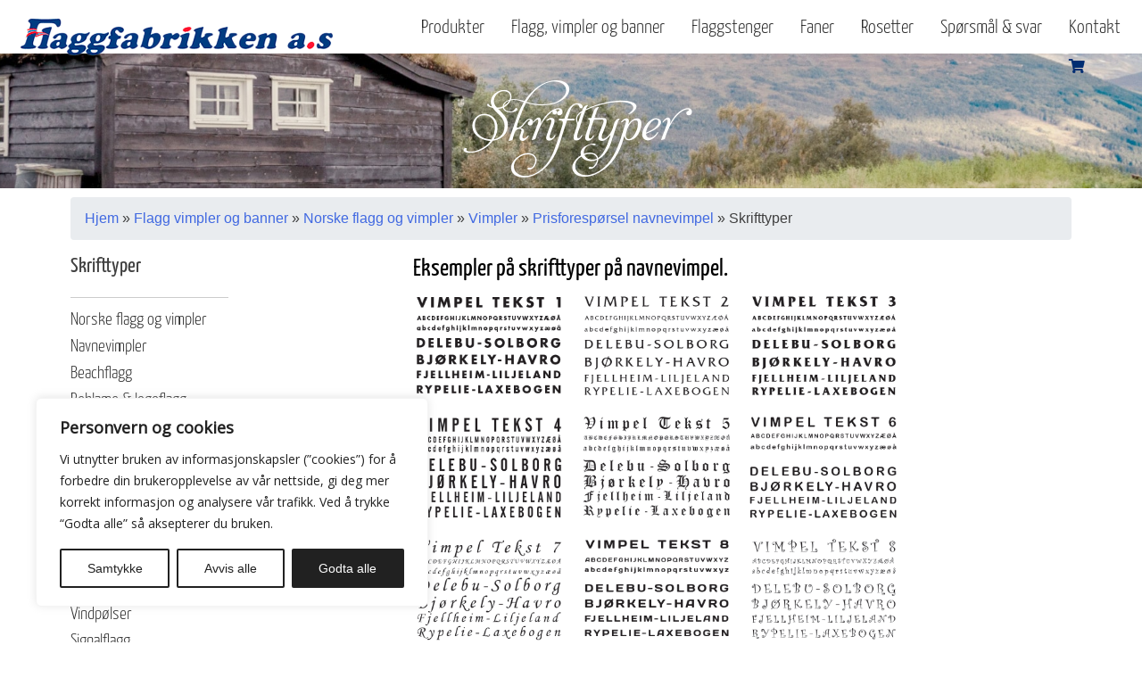

--- FILE ---
content_type: text/html; charset=UTF-8
request_url: https://flaggfabrikk.no/flagg-vimpler-og-banner/flagg-og-vimpler/vimpler/prisforesporsel-navnevimpel/skrifttyper/
body_size: 103328
content:
<!doctype html>
<html lang="nb-NO">
<head>
	<meta charset="UTF-8">
	<meta name="viewport" content="width=device-width, initial-scale=1">
	<link rel="profile" href="https://gmpg.org/xfn/11">
	<link rel="stylesheet" href="https://stackpath.bootstrapcdn.com/bootstrap/4.5.2/css/bootstrap.min.css" integrity="sha384-JcKb8q3iqJ61gNV9KGb8thSsNjpSL0n8PARn9HuZOnIxN0hoP+VmmDGMN5t9UJ0Z" crossorigin="anonymous">
	

	<link rel="stylesheet" type="text/css" href="https://cdn.jsdelivr.net/npm/cookieconsent@3/build/cookieconsent.min.css" />
	<meta name='robots' content='index, follow, max-image-preview:large, max-snippet:-1, max-video-preview:-1' />
	<style>img:is([sizes="auto" i], [sizes^="auto," i]) { contain-intrinsic-size: 3000px 1500px }</style>
	
	<!-- This site is optimized with the Yoast SEO Premium plugin v20.3 (Yoast SEO v25.8) - https://yoast.com/wordpress/plugins/seo/ -->
	<title>Skrifttyper - Flaggfabrikken</title>
	<link rel="canonical" href="https://flaggfabrikk.no/flagg-vimpler-og-banner/flagg-og-vimpler/vimpler/prisforesporsel-navnevimpel/skrifttyper/" />
	<meta property="og:locale" content="nb_NO" />
	<meta property="og:type" content="article" />
	<meta property="og:title" content="Skrifttyper" />
	<meta property="og:description" content="Eksempler på skrifttyper på navnevimpel." />
	<meta property="og:url" content="https://flaggfabrikk.no/flagg-vimpler-og-banner/flagg-og-vimpler/vimpler/prisforesporsel-navnevimpel/skrifttyper/" />
	<meta property="og:site_name" content="Flaggfabrikken" />
	<meta property="article:modified_time" content="2021-01-12T10:38:47+00:00" />
	<meta property="og:image" content="https://flaggfabrikk.no/wp-content/uploads/2020/11/header-bakgrunn.jpg" />
	<meta property="og:image:width" content="1920" />
	<meta property="og:image:height" content="209" />
	<meta property="og:image:type" content="image/jpeg" />
	<meta name="twitter:card" content="summary_large_image" />
	<script type="application/ld+json" class="yoast-schema-graph">{"@context":"https://schema.org","@graph":[{"@type":"WebPage","@id":"https://flaggfabrikk.no/flagg-vimpler-og-banner/flagg-og-vimpler/vimpler/prisforesporsel-navnevimpel/skrifttyper/","url":"https://flaggfabrikk.no/flagg-vimpler-og-banner/flagg-og-vimpler/vimpler/prisforesporsel-navnevimpel/skrifttyper/","name":"Skrifttyper - Flaggfabrikken","isPartOf":{"@id":"https://flaggfabrikk.no/#website"},"primaryImageOfPage":{"@id":"https://flaggfabrikk.no/flagg-vimpler-og-banner/flagg-og-vimpler/vimpler/prisforesporsel-navnevimpel/skrifttyper/#primaryimage"},"image":{"@id":"https://flaggfabrikk.no/flagg-vimpler-og-banner/flagg-og-vimpler/vimpler/prisforesporsel-navnevimpel/skrifttyper/#primaryimage"},"thumbnailUrl":"https://flaggfabrikk.no/wp-content/uploads/2020/11/header-bakgrunn.jpg","datePublished":"2021-01-12T10:38:17+00:00","dateModified":"2021-01-12T10:38:47+00:00","breadcrumb":{"@id":"https://flaggfabrikk.no/flagg-vimpler-og-banner/flagg-og-vimpler/vimpler/prisforesporsel-navnevimpel/skrifttyper/#breadcrumb"},"inLanguage":"nb-NO","potentialAction":[{"@type":"ReadAction","target":["https://flaggfabrikk.no/flagg-vimpler-og-banner/flagg-og-vimpler/vimpler/prisforesporsel-navnevimpel/skrifttyper/"]}]},{"@type":"ImageObject","inLanguage":"nb-NO","@id":"https://flaggfabrikk.no/flagg-vimpler-og-banner/flagg-og-vimpler/vimpler/prisforesporsel-navnevimpel/skrifttyper/#primaryimage","url":"https://flaggfabrikk.no/wp-content/uploads/2020/11/header-bakgrunn.jpg","contentUrl":"https://flaggfabrikk.no/wp-content/uploads/2020/11/header-bakgrunn.jpg","width":1920,"height":209},{"@type":"BreadcrumbList","@id":"https://flaggfabrikk.no/flagg-vimpler-og-banner/flagg-og-vimpler/vimpler/prisforesporsel-navnevimpel/skrifttyper/#breadcrumb","itemListElement":[{"@type":"ListItem","position":1,"name":"Hjem","item":"https://flaggfabrikk.no/"},{"@type":"ListItem","position":2,"name":"Flagg vimpler og banner","item":"https://flaggfabrikk.no/flagg-vimpler-og-banner/"},{"@type":"ListItem","position":3,"name":"Norske flagg og vimpler","item":"https://flaggfabrikk.no/flagg-vimpler-og-banner/flagg-og-vimpler/"},{"@type":"ListItem","position":4,"name":"Vimpler","item":"https://flaggfabrikk.no/flagg-vimpler-og-banner/flagg-og-vimpler/vimpler/"},{"@type":"ListItem","position":5,"name":"Prisforespørsel navnevimpel","item":"https://flaggfabrikk.no/flagg-vimpler-og-banner/flagg-og-vimpler/vimpler/prisforesporsel-navnevimpel/"},{"@type":"ListItem","position":6,"name":"Skrifttyper"}]},{"@type":"WebSite","@id":"https://flaggfabrikk.no/#website","url":"https://flaggfabrikk.no/","name":"Flaggfabrikken","description":"Flagg, faner, vimpler, flaggstenger","publisher":{"@id":"https://flaggfabrikk.no/#organization"},"potentialAction":[{"@type":"SearchAction","target":{"@type":"EntryPoint","urlTemplate":"https://flaggfabrikk.no/?s={search_term_string}"},"query-input":{"@type":"PropertyValueSpecification","valueRequired":true,"valueName":"search_term_string"}}],"inLanguage":"nb-NO"},{"@type":"Organization","@id":"https://flaggfabrikk.no/#organization","name":"Flaggfabrikken","url":"https://flaggfabrikk.no/","logo":{"@type":"ImageObject","inLanguage":"nb-NO","@id":"https://flaggfabrikk.no/#/schema/logo/image/","url":"https://flaggfabrikk.no/wp-content/uploads/2020/09/cropped-logo-flaggfabrikken.png","contentUrl":"https://flaggfabrikk.no/wp-content/uploads/2020/09/cropped-logo-flaggfabrikken.png","width":364,"height":60,"caption":"Flaggfabrikken"},"image":{"@id":"https://flaggfabrikk.no/#/schema/logo/image/"}}]}</script>
	<!-- / Yoast SEO Premium plugin. -->


<link rel="alternate" type="application/rss+xml" title="Flaggfabrikken &raquo; strøm" href="https://flaggfabrikk.no/feed/" />
<link rel="alternate" type="application/rss+xml" title="Flaggfabrikken &raquo; kommentarstrøm" href="https://flaggfabrikk.no/comments/feed/" />
<script>
window._wpemojiSettings = {"baseUrl":"https:\/\/s.w.org\/images\/core\/emoji\/16.0.1\/72x72\/","ext":".png","svgUrl":"https:\/\/s.w.org\/images\/core\/emoji\/16.0.1\/svg\/","svgExt":".svg","source":{"concatemoji":"https:\/\/flaggfabrikk.no\/wp-includes\/js\/wp-emoji-release.min.js?ver=6.8.3"}};
/*! This file is auto-generated */
!function(s,n){var o,i,e;function c(e){try{var t={supportTests:e,timestamp:(new Date).valueOf()};sessionStorage.setItem(o,JSON.stringify(t))}catch(e){}}function p(e,t,n){e.clearRect(0,0,e.canvas.width,e.canvas.height),e.fillText(t,0,0);var t=new Uint32Array(e.getImageData(0,0,e.canvas.width,e.canvas.height).data),a=(e.clearRect(0,0,e.canvas.width,e.canvas.height),e.fillText(n,0,0),new Uint32Array(e.getImageData(0,0,e.canvas.width,e.canvas.height).data));return t.every(function(e,t){return e===a[t]})}function u(e,t){e.clearRect(0,0,e.canvas.width,e.canvas.height),e.fillText(t,0,0);for(var n=e.getImageData(16,16,1,1),a=0;a<n.data.length;a++)if(0!==n.data[a])return!1;return!0}function f(e,t,n,a){switch(t){case"flag":return n(e,"\ud83c\udff3\ufe0f\u200d\u26a7\ufe0f","\ud83c\udff3\ufe0f\u200b\u26a7\ufe0f")?!1:!n(e,"\ud83c\udde8\ud83c\uddf6","\ud83c\udde8\u200b\ud83c\uddf6")&&!n(e,"\ud83c\udff4\udb40\udc67\udb40\udc62\udb40\udc65\udb40\udc6e\udb40\udc67\udb40\udc7f","\ud83c\udff4\u200b\udb40\udc67\u200b\udb40\udc62\u200b\udb40\udc65\u200b\udb40\udc6e\u200b\udb40\udc67\u200b\udb40\udc7f");case"emoji":return!a(e,"\ud83e\udedf")}return!1}function g(e,t,n,a){var r="undefined"!=typeof WorkerGlobalScope&&self instanceof WorkerGlobalScope?new OffscreenCanvas(300,150):s.createElement("canvas"),o=r.getContext("2d",{willReadFrequently:!0}),i=(o.textBaseline="top",o.font="600 32px Arial",{});return e.forEach(function(e){i[e]=t(o,e,n,a)}),i}function t(e){var t=s.createElement("script");t.src=e,t.defer=!0,s.head.appendChild(t)}"undefined"!=typeof Promise&&(o="wpEmojiSettingsSupports",i=["flag","emoji"],n.supports={everything:!0,everythingExceptFlag:!0},e=new Promise(function(e){s.addEventListener("DOMContentLoaded",e,{once:!0})}),new Promise(function(t){var n=function(){try{var e=JSON.parse(sessionStorage.getItem(o));if("object"==typeof e&&"number"==typeof e.timestamp&&(new Date).valueOf()<e.timestamp+604800&&"object"==typeof e.supportTests)return e.supportTests}catch(e){}return null}();if(!n){if("undefined"!=typeof Worker&&"undefined"!=typeof OffscreenCanvas&&"undefined"!=typeof URL&&URL.createObjectURL&&"undefined"!=typeof Blob)try{var e="postMessage("+g.toString()+"("+[JSON.stringify(i),f.toString(),p.toString(),u.toString()].join(",")+"));",a=new Blob([e],{type:"text/javascript"}),r=new Worker(URL.createObjectURL(a),{name:"wpTestEmojiSupports"});return void(r.onmessage=function(e){c(n=e.data),r.terminate(),t(n)})}catch(e){}c(n=g(i,f,p,u))}t(n)}).then(function(e){for(var t in e)n.supports[t]=e[t],n.supports.everything=n.supports.everything&&n.supports[t],"flag"!==t&&(n.supports.everythingExceptFlag=n.supports.everythingExceptFlag&&n.supports[t]);n.supports.everythingExceptFlag=n.supports.everythingExceptFlag&&!n.supports.flag,n.DOMReady=!1,n.readyCallback=function(){n.DOMReady=!0}}).then(function(){return e}).then(function(){var e;n.supports.everything||(n.readyCallback(),(e=n.source||{}).concatemoji?t(e.concatemoji):e.wpemoji&&e.twemoji&&(t(e.twemoji),t(e.wpemoji)))}))}((window,document),window._wpemojiSettings);
</script>
<style id='wp-emoji-styles-inline-css'>

	img.wp-smiley, img.emoji {
		display: inline !important;
		border: none !important;
		box-shadow: none !important;
		height: 1em !important;
		width: 1em !important;
		margin: 0 0.07em !important;
		vertical-align: -0.1em !important;
		background: none !important;
		padding: 0 !important;
	}
</style>
<link rel='stylesheet' id='wp-block-library-css' href='https://flaggfabrikk.no/wp-includes/css/dist/block-library/style.min.css?ver=6.8.3' media='all' />
<style id='classic-theme-styles-inline-css'>
/*! This file is auto-generated */
.wp-block-button__link{color:#fff;background-color:#32373c;border-radius:9999px;box-shadow:none;text-decoration:none;padding:calc(.667em + 2px) calc(1.333em + 2px);font-size:1.125em}.wp-block-file__button{background:#32373c;color:#fff;text-decoration:none}
</style>
<style id='global-styles-inline-css'>
:root{--wp--preset--aspect-ratio--square: 1;--wp--preset--aspect-ratio--4-3: 4/3;--wp--preset--aspect-ratio--3-4: 3/4;--wp--preset--aspect-ratio--3-2: 3/2;--wp--preset--aspect-ratio--2-3: 2/3;--wp--preset--aspect-ratio--16-9: 16/9;--wp--preset--aspect-ratio--9-16: 9/16;--wp--preset--color--black: #000000;--wp--preset--color--cyan-bluish-gray: #abb8c3;--wp--preset--color--white: #ffffff;--wp--preset--color--pale-pink: #f78da7;--wp--preset--color--vivid-red: #cf2e2e;--wp--preset--color--luminous-vivid-orange: #ff6900;--wp--preset--color--luminous-vivid-amber: #fcb900;--wp--preset--color--light-green-cyan: #7bdcb5;--wp--preset--color--vivid-green-cyan: #00d084;--wp--preset--color--pale-cyan-blue: #8ed1fc;--wp--preset--color--vivid-cyan-blue: #0693e3;--wp--preset--color--vivid-purple: #9b51e0;--wp--preset--gradient--vivid-cyan-blue-to-vivid-purple: linear-gradient(135deg,rgba(6,147,227,1) 0%,rgb(155,81,224) 100%);--wp--preset--gradient--light-green-cyan-to-vivid-green-cyan: linear-gradient(135deg,rgb(122,220,180) 0%,rgb(0,208,130) 100%);--wp--preset--gradient--luminous-vivid-amber-to-luminous-vivid-orange: linear-gradient(135deg,rgba(252,185,0,1) 0%,rgba(255,105,0,1) 100%);--wp--preset--gradient--luminous-vivid-orange-to-vivid-red: linear-gradient(135deg,rgba(255,105,0,1) 0%,rgb(207,46,46) 100%);--wp--preset--gradient--very-light-gray-to-cyan-bluish-gray: linear-gradient(135deg,rgb(238,238,238) 0%,rgb(169,184,195) 100%);--wp--preset--gradient--cool-to-warm-spectrum: linear-gradient(135deg,rgb(74,234,220) 0%,rgb(151,120,209) 20%,rgb(207,42,186) 40%,rgb(238,44,130) 60%,rgb(251,105,98) 80%,rgb(254,248,76) 100%);--wp--preset--gradient--blush-light-purple: linear-gradient(135deg,rgb(255,206,236) 0%,rgb(152,150,240) 100%);--wp--preset--gradient--blush-bordeaux: linear-gradient(135deg,rgb(254,205,165) 0%,rgb(254,45,45) 50%,rgb(107,0,62) 100%);--wp--preset--gradient--luminous-dusk: linear-gradient(135deg,rgb(255,203,112) 0%,rgb(199,81,192) 50%,rgb(65,88,208) 100%);--wp--preset--gradient--pale-ocean: linear-gradient(135deg,rgb(255,245,203) 0%,rgb(182,227,212) 50%,rgb(51,167,181) 100%);--wp--preset--gradient--electric-grass: linear-gradient(135deg,rgb(202,248,128) 0%,rgb(113,206,126) 100%);--wp--preset--gradient--midnight: linear-gradient(135deg,rgb(2,3,129) 0%,rgb(40,116,252) 100%);--wp--preset--font-size--small: 13px;--wp--preset--font-size--medium: 20px;--wp--preset--font-size--large: 36px;--wp--preset--font-size--x-large: 42px;--wp--preset--spacing--20: 0.44rem;--wp--preset--spacing--30: 0.67rem;--wp--preset--spacing--40: 1rem;--wp--preset--spacing--50: 1.5rem;--wp--preset--spacing--60: 2.25rem;--wp--preset--spacing--70: 3.38rem;--wp--preset--spacing--80: 5.06rem;--wp--preset--shadow--natural: 6px 6px 9px rgba(0, 0, 0, 0.2);--wp--preset--shadow--deep: 12px 12px 50px rgba(0, 0, 0, 0.4);--wp--preset--shadow--sharp: 6px 6px 0px rgba(0, 0, 0, 0.2);--wp--preset--shadow--outlined: 6px 6px 0px -3px rgba(255, 255, 255, 1), 6px 6px rgba(0, 0, 0, 1);--wp--preset--shadow--crisp: 6px 6px 0px rgba(0, 0, 0, 1);}:where(.is-layout-flex){gap: 0.5em;}:where(.is-layout-grid){gap: 0.5em;}body .is-layout-flex{display: flex;}.is-layout-flex{flex-wrap: wrap;align-items: center;}.is-layout-flex > :is(*, div){margin: 0;}body .is-layout-grid{display: grid;}.is-layout-grid > :is(*, div){margin: 0;}:where(.wp-block-columns.is-layout-flex){gap: 2em;}:where(.wp-block-columns.is-layout-grid){gap: 2em;}:where(.wp-block-post-template.is-layout-flex){gap: 1.25em;}:where(.wp-block-post-template.is-layout-grid){gap: 1.25em;}.has-black-color{color: var(--wp--preset--color--black) !important;}.has-cyan-bluish-gray-color{color: var(--wp--preset--color--cyan-bluish-gray) !important;}.has-white-color{color: var(--wp--preset--color--white) !important;}.has-pale-pink-color{color: var(--wp--preset--color--pale-pink) !important;}.has-vivid-red-color{color: var(--wp--preset--color--vivid-red) !important;}.has-luminous-vivid-orange-color{color: var(--wp--preset--color--luminous-vivid-orange) !important;}.has-luminous-vivid-amber-color{color: var(--wp--preset--color--luminous-vivid-amber) !important;}.has-light-green-cyan-color{color: var(--wp--preset--color--light-green-cyan) !important;}.has-vivid-green-cyan-color{color: var(--wp--preset--color--vivid-green-cyan) !important;}.has-pale-cyan-blue-color{color: var(--wp--preset--color--pale-cyan-blue) !important;}.has-vivid-cyan-blue-color{color: var(--wp--preset--color--vivid-cyan-blue) !important;}.has-vivid-purple-color{color: var(--wp--preset--color--vivid-purple) !important;}.has-black-background-color{background-color: var(--wp--preset--color--black) !important;}.has-cyan-bluish-gray-background-color{background-color: var(--wp--preset--color--cyan-bluish-gray) !important;}.has-white-background-color{background-color: var(--wp--preset--color--white) !important;}.has-pale-pink-background-color{background-color: var(--wp--preset--color--pale-pink) !important;}.has-vivid-red-background-color{background-color: var(--wp--preset--color--vivid-red) !important;}.has-luminous-vivid-orange-background-color{background-color: var(--wp--preset--color--luminous-vivid-orange) !important;}.has-luminous-vivid-amber-background-color{background-color: var(--wp--preset--color--luminous-vivid-amber) !important;}.has-light-green-cyan-background-color{background-color: var(--wp--preset--color--light-green-cyan) !important;}.has-vivid-green-cyan-background-color{background-color: var(--wp--preset--color--vivid-green-cyan) !important;}.has-pale-cyan-blue-background-color{background-color: var(--wp--preset--color--pale-cyan-blue) !important;}.has-vivid-cyan-blue-background-color{background-color: var(--wp--preset--color--vivid-cyan-blue) !important;}.has-vivid-purple-background-color{background-color: var(--wp--preset--color--vivid-purple) !important;}.has-black-border-color{border-color: var(--wp--preset--color--black) !important;}.has-cyan-bluish-gray-border-color{border-color: var(--wp--preset--color--cyan-bluish-gray) !important;}.has-white-border-color{border-color: var(--wp--preset--color--white) !important;}.has-pale-pink-border-color{border-color: var(--wp--preset--color--pale-pink) !important;}.has-vivid-red-border-color{border-color: var(--wp--preset--color--vivid-red) !important;}.has-luminous-vivid-orange-border-color{border-color: var(--wp--preset--color--luminous-vivid-orange) !important;}.has-luminous-vivid-amber-border-color{border-color: var(--wp--preset--color--luminous-vivid-amber) !important;}.has-light-green-cyan-border-color{border-color: var(--wp--preset--color--light-green-cyan) !important;}.has-vivid-green-cyan-border-color{border-color: var(--wp--preset--color--vivid-green-cyan) !important;}.has-pale-cyan-blue-border-color{border-color: var(--wp--preset--color--pale-cyan-blue) !important;}.has-vivid-cyan-blue-border-color{border-color: var(--wp--preset--color--vivid-cyan-blue) !important;}.has-vivid-purple-border-color{border-color: var(--wp--preset--color--vivid-purple) !important;}.has-vivid-cyan-blue-to-vivid-purple-gradient-background{background: var(--wp--preset--gradient--vivid-cyan-blue-to-vivid-purple) !important;}.has-light-green-cyan-to-vivid-green-cyan-gradient-background{background: var(--wp--preset--gradient--light-green-cyan-to-vivid-green-cyan) !important;}.has-luminous-vivid-amber-to-luminous-vivid-orange-gradient-background{background: var(--wp--preset--gradient--luminous-vivid-amber-to-luminous-vivid-orange) !important;}.has-luminous-vivid-orange-to-vivid-red-gradient-background{background: var(--wp--preset--gradient--luminous-vivid-orange-to-vivid-red) !important;}.has-very-light-gray-to-cyan-bluish-gray-gradient-background{background: var(--wp--preset--gradient--very-light-gray-to-cyan-bluish-gray) !important;}.has-cool-to-warm-spectrum-gradient-background{background: var(--wp--preset--gradient--cool-to-warm-spectrum) !important;}.has-blush-light-purple-gradient-background{background: var(--wp--preset--gradient--blush-light-purple) !important;}.has-blush-bordeaux-gradient-background{background: var(--wp--preset--gradient--blush-bordeaux) !important;}.has-luminous-dusk-gradient-background{background: var(--wp--preset--gradient--luminous-dusk) !important;}.has-pale-ocean-gradient-background{background: var(--wp--preset--gradient--pale-ocean) !important;}.has-electric-grass-gradient-background{background: var(--wp--preset--gradient--electric-grass) !important;}.has-midnight-gradient-background{background: var(--wp--preset--gradient--midnight) !important;}.has-small-font-size{font-size: var(--wp--preset--font-size--small) !important;}.has-medium-font-size{font-size: var(--wp--preset--font-size--medium) !important;}.has-large-font-size{font-size: var(--wp--preset--font-size--large) !important;}.has-x-large-font-size{font-size: var(--wp--preset--font-size--x-large) !important;}
:where(.wp-block-post-template.is-layout-flex){gap: 1.25em;}:where(.wp-block-post-template.is-layout-grid){gap: 1.25em;}
:where(.wp-block-columns.is-layout-flex){gap: 2em;}:where(.wp-block-columns.is-layout-grid){gap: 2em;}
:root :where(.wp-block-pullquote){font-size: 1.5em;line-height: 1.6;}
</style>
<style id='woocommerce-inline-inline-css'>
.woocommerce form .form-row .required { visibility: visible; }
</style>
<link rel='stylesheet' id='brands-styles-css' href='https://flaggfabrikk.no/wp-content/plugins/woocommerce/assets/css/brands.css?ver=10.1.2' media='all' />
<link rel='stylesheet' id='flaggfabrikken-style-css' href='https://flaggfabrikk.no/wp-content/themes/flaggfabrikken/style.css?ver=1.0.0' media='all' />
<link rel='stylesheet' id='flaggfabrikken-woocommerce-style-css' href='https://flaggfabrikk.no/wp-content/themes/flaggfabrikken/woocommerce.css?ver=1.0.0' media='all' />
<style id='flaggfabrikken-woocommerce-style-inline-css'>
@font-face {
			font-family: "star";
			src: url("https://flaggfabrikk.no/wp-content/plugins/woocommerce/assets/fonts/star.eot");
			src: url("https://flaggfabrikk.no/wp-content/plugins/woocommerce/assets/fonts/star.eot?#iefix") format("embedded-opentype"),
				url("https://flaggfabrikk.no/wp-content/plugins/woocommerce/assets/fonts/star.woff") format("woff"),
				url("https://flaggfabrikk.no/wp-content/plugins/woocommerce/assets/fonts/star.ttf") format("truetype"),
				url("https://flaggfabrikk.no/wp-content/plugins/woocommerce/assets/fonts/star.svg#star") format("svg");
			font-weight: normal;
			font-style: normal;
		}
</style>
<script src="https://flaggfabrikk.no/wp-includes/js/jquery/jquery.min.js?ver=3.7.1" id="jquery-core-js"></script>
<script src="https://flaggfabrikk.no/wp-includes/js/jquery/jquery-migrate.min.js?ver=3.4.1" id="jquery-migrate-js"></script>
<script id="file_uploads_nfpluginsettings-js-extra">
var params = {"clearLogRestUrl":"https:\/\/flaggfabrikk.no\/wp-json\/nf-file-uploads\/debug-log\/delete-all","clearLogButtonId":"file_uploads_clear_debug_logger","downloadLogRestUrl":"https:\/\/flaggfabrikk.no\/wp-json\/nf-file-uploads\/debug-log\/get-all","downloadLogButtonId":"file_uploads_download_debug_logger"};
</script>
<script src="https://flaggfabrikk.no/wp-content/plugins/ninja-forms-uploads/assets/js/nfpluginsettings.js?ver=3.3.22" id="file_uploads_nfpluginsettings-js"></script>
<script id="cookie-law-info-js-extra">
var _ckyConfig = {"_ipData":[],"_assetsURL":"https:\/\/flaggfabrikk.no\/wp-content\/plugins\/cookie-law-info\/lite\/frontend\/images\/","_publicURL":"https:\/\/flaggfabrikk.no","_expiry":"365","_categories":[{"name":"Strengt n\u00f8dvendige","slug":"necessary","isNecessary":true,"ccpaDoNotSell":true,"cookies":[{"cookieID":"woocommerce_cart_hash","domain":"flaggfabrikk.no","provider":""},{"cookieID":"woocommerce_items_in_cart","domain":"flaggfabrikk.no","provider":""},{"cookieID":"wp_woocommerce_session_","domain":"flaggfabrikk.no","provider":""},{"cookieID":"store_notice[notice id]","domain":"flaggfabrikk.no","provider":""},{"cookieID":"wordpress_{hash}","domain":"flaggfabrikk.no","provider":""},{"cookieID":"wordpres_test_cookie","domain":"flaggfabrikk.no","provider":""}],"active":true,"defaultConsent":{"gdpr":true,"ccpa":true}},{"name":"Funksjonelle","slug":"functional","isNecessary":false,"ccpaDoNotSell":true,"cookies":[],"active":true,"defaultConsent":{"gdpr":false,"ccpa":false}},{"name":"Analyse","slug":"analytics","isNecessary":false,"ccpaDoNotSell":true,"cookies":[{"cookieID":"_ga","domain":"google.com","provider":""},{"cookieID":"_ga_{container_id}","domain":"google.com","provider":""}],"active":true,"defaultConsent":{"gdpr":false,"ccpa":false}},{"name":"Ytelse","slug":"performance","isNecessary":false,"ccpaDoNotSell":true,"cookies":[],"active":true,"defaultConsent":{"gdpr":false,"ccpa":false}},{"name":"Markedsf\u00f8ring","slug":"advertisement","isNecessary":false,"ccpaDoNotSell":true,"cookies":[{"cookieID":"__gads","domain":"google.com","provider":""}],"active":true,"defaultConsent":{"gdpr":false,"ccpa":false}}],"_activeLaw":"gdpr","_rootDomain":"","_block":"1","_showBanner":"1","_bannerConfig":{"settings":{"type":"box","preferenceCenterType":"popup","position":"bottom-left","applicableLaw":"gdpr"},"behaviours":{"reloadBannerOnAccept":false,"loadAnalyticsByDefault":false,"animations":{"onLoad":"animate","onHide":"sticky"}},"config":{"revisitConsent":{"status":true,"tag":"revisit-consent","position":"bottom-left","meta":{"url":"#"},"styles":{"background-color":"#212121"},"elements":{"title":{"type":"text","tag":"revisit-consent-title","status":true,"styles":{"color":"#0056a7"}}}},"preferenceCenter":{"toggle":{"status":true,"tag":"detail-category-toggle","type":"toggle","states":{"active":{"styles":{"background-color":"#1863DC"}},"inactive":{"styles":{"background-color":"#D0D5D2"}}}}},"categoryPreview":{"status":false,"toggle":{"status":true,"tag":"detail-category-preview-toggle","type":"toggle","states":{"active":{"styles":{"background-color":"#1863DC"}},"inactive":{"styles":{"background-color":"#D0D5D2"}}}}},"videoPlaceholder":{"status":true,"styles":{"background-color":"#000000","border-color":"#000000","color":"#ffffff"}},"readMore":{"status":false,"tag":"readmore-button","type":"link","meta":{"noFollow":true,"newTab":true},"styles":{"color":"#1863DC","background-color":"transparent","border-color":"transparent"}},"auditTable":{"status":true},"optOption":{"status":true,"toggle":{"status":true,"tag":"optout-option-toggle","type":"toggle","states":{"active":{"styles":{"background-color":"#1863dc"}},"inactive":{"styles":{"background-color":"#FFFFFF"}}}}}}},"_version":"3.3.4","_logConsent":"1","_tags":[{"tag":"accept-button","styles":{"color":"#FFFFFF","background-color":"#212121","border-color":"#212121"}},{"tag":"reject-button","styles":{"color":"#212121","background-color":"transparent","border-color":"#212121"}},{"tag":"settings-button","styles":{"color":"#212121","background-color":"transparent","border-color":"#212121"}},{"tag":"readmore-button","styles":{"color":"#1863DC","background-color":"transparent","border-color":"transparent"}},{"tag":"donotsell-button","styles":{"color":"#1863DC","background-color":"transparent","border-color":"transparent"}},{"tag":"accept-button","styles":{"color":"#FFFFFF","background-color":"#212121","border-color":"#212121"}},{"tag":"revisit-consent","styles":{"background-color":"#212121"}}],"_shortCodes":[{"key":"cky_readmore","content":"<a href=\"#\" class=\"cky-policy\" aria-label=\"Cookie Policy\" target=\"_blank\" rel=\"noopener\" data-cky-tag=\"readmore-button\">Cookie Policy<\/a>","tag":"readmore-button","status":false,"attributes":{"rel":"nofollow","target":"_blank"}},{"key":"cky_show_desc","content":"<button class=\"cky-show-desc-btn\" data-cky-tag=\"show-desc-button\" aria-label=\"Vis mer\">Vis mer<\/button>","tag":"show-desc-button","status":true,"attributes":[]},{"key":"cky_hide_desc","content":"<button class=\"cky-show-desc-btn\" data-cky-tag=\"hide-desc-button\" aria-label=\"Vis mindre\">Vis mindre<\/button>","tag":"hide-desc-button","status":true,"attributes":[]},{"key":"cky_category_toggle_label","content":"[cky_{{status}}_category_label] [cky_preference_{{category_slug}}_title]","tag":"","status":true,"attributes":[]},{"key":"cky_enable_category_label","content":"Enable","tag":"","status":true,"attributes":[]},{"key":"cky_disable_category_label","content":"Disable","tag":"","status":true,"attributes":[]},{"key":"cky_video_placeholder","content":"<div class=\"video-placeholder-normal\" data-cky-tag=\"video-placeholder\" id=\"[UNIQUEID]\"><p class=\"video-placeholder-text-normal\" data-cky-tag=\"placeholder-title\">Vennligst aksepter cookies for \u00e5 vise dette innholdet.<\/p><\/div>","tag":"","status":true,"attributes":[]},{"key":"cky_enable_optout_label","content":"Enable","tag":"","status":true,"attributes":[]},{"key":"cky_disable_optout_label","content":"Disable","tag":"","status":true,"attributes":[]},{"key":"cky_optout_toggle_label","content":"[cky_{{status}}_optout_label] [cky_optout_option_title]","tag":"","status":true,"attributes":[]},{"key":"cky_optout_option_title","content":"Do Not Sell or Share My Personal Information","tag":"","status":true,"attributes":[]},{"key":"cky_optout_close_label","content":"Close","tag":"","status":true,"attributes":[]},{"key":"cky_preference_close_label","content":"Close","tag":"","status":true,"attributes":[]}],"_rtl":"","_language":"en","_providersToBlock":[]};
var _ckyStyles = {"css":".cky-overlay{background: #000000; opacity: 0.4; position: fixed; top: 0; left: 0; width: 100%; height: 100%; z-index: 99999999;}.cky-hide{display: none;}.cky-btn-revisit-wrapper{display: flex; align-items: center; justify-content: center; background: #0056a7; width: 45px; height: 45px; border-radius: 50%; position: fixed; z-index: 999999; cursor: pointer;}.cky-revisit-bottom-left{bottom: 15px; left: 15px;}.cky-revisit-bottom-right{bottom: 15px; right: 15px;}.cky-btn-revisit-wrapper .cky-btn-revisit{display: flex; align-items: center; justify-content: center; background: none; border: none; cursor: pointer; position: relative; margin: 0; padding: 0;}.cky-btn-revisit-wrapper .cky-btn-revisit img{max-width: fit-content; margin: 0; height: 30px; width: 30px;}.cky-revisit-bottom-left:hover::before{content: attr(data-tooltip); position: absolute; background: #4e4b66; color: #ffffff; left: calc(100% + 7px); font-size: 12px; line-height: 16px; width: max-content; padding: 4px 8px; border-radius: 4px;}.cky-revisit-bottom-left:hover::after{position: absolute; content: \"\"; border: 5px solid transparent; left: calc(100% + 2px); border-left-width: 0; border-right-color: #4e4b66;}.cky-revisit-bottom-right:hover::before{content: attr(data-tooltip); position: absolute; background: #4e4b66; color: #ffffff; right: calc(100% + 7px); font-size: 12px; line-height: 16px; width: max-content; padding: 4px 8px; border-radius: 4px;}.cky-revisit-bottom-right:hover::after{position: absolute; content: \"\"; border: 5px solid transparent; right: calc(100% + 2px); border-right-width: 0; border-left-color: #4e4b66;}.cky-revisit-hide{display: none;}.cky-consent-container{position: fixed; width: 440px; box-sizing: border-box; z-index: 9999999; border-radius: 6px;}.cky-consent-container .cky-consent-bar{background: #ffffff; border: 1px solid; padding: 20px 26px; box-shadow: 0 -1px 10px 0 #acabab4d; border-radius: 6px;}.cky-box-bottom-left{bottom: 40px; left: 40px;}.cky-box-bottom-right{bottom: 40px; right: 40px;}.cky-box-top-left{top: 40px; left: 40px;}.cky-box-top-right{top: 40px; right: 40px;}.cky-custom-brand-logo-wrapper .cky-custom-brand-logo{width: 100px; height: auto; margin: 0 0 12px 0;}.cky-notice .cky-title{color: #212121; font-weight: 700; font-size: 18px; line-height: 24px; margin: 0 0 12px 0;}.cky-notice-des *,.cky-preference-content-wrapper *,.cky-accordion-header-des *,.cky-gpc-wrapper .cky-gpc-desc *{font-size: 14px;}.cky-notice-des{color: #212121; font-size: 14px; line-height: 24px; font-weight: 400;}.cky-notice-des img{height: 25px; width: 25px;}.cky-consent-bar .cky-notice-des p,.cky-gpc-wrapper .cky-gpc-desc p,.cky-preference-body-wrapper .cky-preference-content-wrapper p,.cky-accordion-header-wrapper .cky-accordion-header-des p,.cky-cookie-des-table li div:last-child p{color: inherit; margin-top: 0; overflow-wrap: break-word;}.cky-notice-des P:last-child,.cky-preference-content-wrapper p:last-child,.cky-cookie-des-table li div:last-child p:last-child,.cky-gpc-wrapper .cky-gpc-desc p:last-child{margin-bottom: 0;}.cky-notice-des a.cky-policy,.cky-notice-des button.cky-policy{font-size: 14px; color: #1863dc; white-space: nowrap; cursor: pointer; background: transparent; border: 1px solid; text-decoration: underline;}.cky-notice-des button.cky-policy{padding: 0;}.cky-notice-des a.cky-policy:focus-visible,.cky-notice-des button.cky-policy:focus-visible,.cky-preference-content-wrapper .cky-show-desc-btn:focus-visible,.cky-accordion-header .cky-accordion-btn:focus-visible,.cky-preference-header .cky-btn-close:focus-visible,.cky-switch input[type=\"checkbox\"]:focus-visible,.cky-footer-wrapper a:focus-visible,.cky-btn:focus-visible{outline: 2px solid #1863dc; outline-offset: 2px;}.cky-btn:focus:not(:focus-visible),.cky-accordion-header .cky-accordion-btn:focus:not(:focus-visible),.cky-preference-content-wrapper .cky-show-desc-btn:focus:not(:focus-visible),.cky-btn-revisit-wrapper .cky-btn-revisit:focus:not(:focus-visible),.cky-preference-header .cky-btn-close:focus:not(:focus-visible),.cky-consent-bar .cky-banner-btn-close:focus:not(:focus-visible){outline: 0;}button.cky-show-desc-btn:not(:hover):not(:active){color: #1863dc; background: transparent;}button.cky-accordion-btn:not(:hover):not(:active),button.cky-banner-btn-close:not(:hover):not(:active),button.cky-btn-revisit:not(:hover):not(:active),button.cky-btn-close:not(:hover):not(:active){background: transparent;}.cky-consent-bar button:hover,.cky-modal.cky-modal-open button:hover,.cky-consent-bar button:focus,.cky-modal.cky-modal-open button:focus{text-decoration: none;}.cky-notice-btn-wrapper{display: flex; justify-content: flex-start; align-items: center; flex-wrap: wrap; margin-top: 16px;}.cky-notice-btn-wrapper .cky-btn{text-shadow: none; box-shadow: none;}.cky-btn{flex: auto; max-width: 100%; font-size: 14px; font-family: inherit; line-height: 24px; padding: 8px; font-weight: 500; margin: 0 8px 0 0; border-radius: 2px; cursor: pointer; text-align: center; text-transform: none; min-height: 0;}.cky-btn:hover{opacity: 0.8;}.cky-btn-customize{color: #1863dc; background: transparent; border: 2px solid #1863dc;}.cky-btn-reject{color: #1863dc; background: transparent; border: 2px solid #1863dc;}.cky-btn-accept{background: #1863dc; color: #ffffff; border: 2px solid #1863dc;}.cky-btn:last-child{margin-right: 0;}@media (max-width: 576px){.cky-box-bottom-left{bottom: 0; left: 0;}.cky-box-bottom-right{bottom: 0; right: 0;}.cky-box-top-left{top: 0; left: 0;}.cky-box-top-right{top: 0; right: 0;}}@media (max-width: 440px){.cky-box-bottom-left, .cky-box-bottom-right, .cky-box-top-left, .cky-box-top-right{width: 100%; max-width: 100%;}.cky-consent-container .cky-consent-bar{padding: 20px 0;}.cky-custom-brand-logo-wrapper, .cky-notice .cky-title, .cky-notice-des, .cky-notice-btn-wrapper{padding: 0 24px;}.cky-notice-des{max-height: 40vh; overflow-y: scroll;}.cky-notice-btn-wrapper{flex-direction: column; margin-top: 0;}.cky-btn{width: 100%; margin: 10px 0 0 0;}.cky-notice-btn-wrapper .cky-btn-customize{order: 2;}.cky-notice-btn-wrapper .cky-btn-reject{order: 3;}.cky-notice-btn-wrapper .cky-btn-accept{order: 1; margin-top: 16px;}}@media (max-width: 352px){.cky-notice .cky-title{font-size: 16px;}.cky-notice-des *{font-size: 12px;}.cky-notice-des, .cky-btn{font-size: 12px;}}.cky-modal.cky-modal-open{display: flex; visibility: visible; -webkit-transform: translate(-50%, -50%); -moz-transform: translate(-50%, -50%); -ms-transform: translate(-50%, -50%); -o-transform: translate(-50%, -50%); transform: translate(-50%, -50%); top: 50%; left: 50%; transition: all 1s ease;}.cky-modal{box-shadow: 0 32px 68px rgba(0, 0, 0, 0.3); margin: 0 auto; position: fixed; max-width: 100%; background: #ffffff; top: 50%; box-sizing: border-box; border-radius: 6px; z-index: 999999999; color: #212121; -webkit-transform: translate(-50%, 100%); -moz-transform: translate(-50%, 100%); -ms-transform: translate(-50%, 100%); -o-transform: translate(-50%, 100%); transform: translate(-50%, 100%); visibility: hidden; transition: all 0s ease;}.cky-preference-center{max-height: 79vh; overflow: hidden; width: 845px; overflow: hidden; flex: 1 1 0; display: flex; flex-direction: column; border-radius: 6px;}.cky-preference-header{display: flex; align-items: center; justify-content: space-between; padding: 22px 24px; border-bottom: 1px solid;}.cky-preference-header .cky-preference-title{font-size: 18px; font-weight: 700; line-height: 24px;}.cky-preference-header .cky-btn-close{margin: 0; cursor: pointer; vertical-align: middle; padding: 0; background: none; border: none; width: auto; height: auto; min-height: 0; line-height: 0; text-shadow: none; box-shadow: none;}.cky-preference-header .cky-btn-close img{margin: 0; height: 10px; width: 10px;}.cky-preference-body-wrapper{padding: 0 24px; flex: 1; overflow: auto; box-sizing: border-box;}.cky-preference-content-wrapper,.cky-gpc-wrapper .cky-gpc-desc{font-size: 14px; line-height: 24px; font-weight: 400; padding: 12px 0;}.cky-preference-content-wrapper{border-bottom: 1px solid;}.cky-preference-content-wrapper img{height: 25px; width: 25px;}.cky-preference-content-wrapper .cky-show-desc-btn{font-size: 14px; font-family: inherit; color: #1863dc; text-decoration: none; line-height: 24px; padding: 0; margin: 0; white-space: nowrap; cursor: pointer; background: transparent; border-color: transparent; text-transform: none; min-height: 0; text-shadow: none; box-shadow: none;}.cky-accordion-wrapper{margin-bottom: 10px;}.cky-accordion{border-bottom: 1px solid;}.cky-accordion:last-child{border-bottom: none;}.cky-accordion .cky-accordion-item{display: flex; margin-top: 10px;}.cky-accordion .cky-accordion-body{display: none;}.cky-accordion.cky-accordion-active .cky-accordion-body{display: block; padding: 0 22px; margin-bottom: 16px;}.cky-accordion-header-wrapper{cursor: pointer; width: 100%;}.cky-accordion-item .cky-accordion-header{display: flex; justify-content: space-between; align-items: center;}.cky-accordion-header .cky-accordion-btn{font-size: 16px; font-family: inherit; color: #212121; line-height: 24px; background: none; border: none; font-weight: 700; padding: 0; margin: 0; cursor: pointer; text-transform: none; min-height: 0; text-shadow: none; box-shadow: none;}.cky-accordion-header .cky-always-active{color: #008000; font-weight: 600; line-height: 24px; font-size: 14px;}.cky-accordion-header-des{font-size: 14px; line-height: 24px; margin: 10px 0 16px 0;}.cky-accordion-chevron{margin-right: 22px; position: relative; cursor: pointer;}.cky-accordion-chevron-hide{display: none;}.cky-accordion .cky-accordion-chevron i::before{content: \"\"; position: absolute; border-right: 1.4px solid; border-bottom: 1.4px solid; border-color: inherit; height: 6px; width: 6px; -webkit-transform: rotate(-45deg); -moz-transform: rotate(-45deg); -ms-transform: rotate(-45deg); -o-transform: rotate(-45deg); transform: rotate(-45deg); transition: all 0.2s ease-in-out; top: 8px;}.cky-accordion.cky-accordion-active .cky-accordion-chevron i::before{-webkit-transform: rotate(45deg); -moz-transform: rotate(45deg); -ms-transform: rotate(45deg); -o-transform: rotate(45deg); transform: rotate(45deg);}.cky-audit-table{background: #f4f4f4; border-radius: 6px;}.cky-audit-table .cky-empty-cookies-text{color: inherit; font-size: 12px; line-height: 24px; margin: 0; padding: 10px;}.cky-audit-table .cky-cookie-des-table{font-size: 12px; line-height: 24px; font-weight: normal; padding: 15px 10px; border-bottom: 1px solid; border-bottom-color: inherit; margin: 0;}.cky-audit-table .cky-cookie-des-table:last-child{border-bottom: none;}.cky-audit-table .cky-cookie-des-table li{list-style-type: none; display: flex; padding: 3px 0;}.cky-audit-table .cky-cookie-des-table li:first-child{padding-top: 0;}.cky-cookie-des-table li div:first-child{width: 100px; font-weight: 600; word-break: break-word; word-wrap: break-word;}.cky-cookie-des-table li div:last-child{flex: 1; word-break: break-word; word-wrap: break-word; margin-left: 8px;}.cky-footer-shadow{display: block; width: 100%; height: 40px; background: linear-gradient(180deg, rgba(255, 255, 255, 0) 0%, #ffffff 100%); position: absolute; bottom: calc(100% - 1px);}.cky-footer-wrapper{position: relative;}.cky-prefrence-btn-wrapper{display: flex; flex-wrap: wrap; align-items: center; justify-content: center; padding: 22px 24px; border-top: 1px solid;}.cky-prefrence-btn-wrapper .cky-btn{flex: auto; max-width: 100%; text-shadow: none; box-shadow: none;}.cky-btn-preferences{color: #1863dc; background: transparent; border: 2px solid #1863dc;}.cky-preference-header,.cky-preference-body-wrapper,.cky-preference-content-wrapper,.cky-accordion-wrapper,.cky-accordion,.cky-accordion-wrapper,.cky-footer-wrapper,.cky-prefrence-btn-wrapper{border-color: inherit;}@media (max-width: 845px){.cky-modal{max-width: calc(100% - 16px);}}@media (max-width: 576px){.cky-modal{max-width: 100%;}.cky-preference-center{max-height: 100vh;}.cky-prefrence-btn-wrapper{flex-direction: column;}.cky-accordion.cky-accordion-active .cky-accordion-body{padding-right: 0;}.cky-prefrence-btn-wrapper .cky-btn{width: 100%; margin: 10px 0 0 0;}.cky-prefrence-btn-wrapper .cky-btn-reject{order: 3;}.cky-prefrence-btn-wrapper .cky-btn-accept{order: 1; margin-top: 0;}.cky-prefrence-btn-wrapper .cky-btn-preferences{order: 2;}}@media (max-width: 425px){.cky-accordion-chevron{margin-right: 15px;}.cky-notice-btn-wrapper{margin-top: 0;}.cky-accordion.cky-accordion-active .cky-accordion-body{padding: 0 15px;}}@media (max-width: 352px){.cky-preference-header .cky-preference-title{font-size: 16px;}.cky-preference-header{padding: 16px 24px;}.cky-preference-content-wrapper *, .cky-accordion-header-des *{font-size: 12px;}.cky-preference-content-wrapper, .cky-preference-content-wrapper .cky-show-more, .cky-accordion-header .cky-always-active, .cky-accordion-header-des, .cky-preference-content-wrapper .cky-show-desc-btn, .cky-notice-des a.cky-policy{font-size: 12px;}.cky-accordion-header .cky-accordion-btn{font-size: 14px;}}.cky-switch{display: flex;}.cky-switch input[type=\"checkbox\"]{position: relative; width: 44px; height: 24px; margin: 0; background: #d0d5d2; -webkit-appearance: none; border-radius: 50px; cursor: pointer; outline: 0; border: none; top: 0;}.cky-switch input[type=\"checkbox\"]:checked{background: #1863dc;}.cky-switch input[type=\"checkbox\"]:before{position: absolute; content: \"\"; height: 20px; width: 20px; left: 2px; bottom: 2px; border-radius: 50%; background-color: white; -webkit-transition: 0.4s; transition: 0.4s; margin: 0;}.cky-switch input[type=\"checkbox\"]:after{display: none;}.cky-switch input[type=\"checkbox\"]:checked:before{-webkit-transform: translateX(20px); -ms-transform: translateX(20px); transform: translateX(20px);}@media (max-width: 425px){.cky-switch input[type=\"checkbox\"]{width: 38px; height: 21px;}.cky-switch input[type=\"checkbox\"]:before{height: 17px; width: 17px;}.cky-switch input[type=\"checkbox\"]:checked:before{-webkit-transform: translateX(17px); -ms-transform: translateX(17px); transform: translateX(17px);}}.cky-consent-bar .cky-banner-btn-close{position: absolute; right: 9px; top: 5px; background: none; border: none; cursor: pointer; padding: 0; margin: 0; min-height: 0; line-height: 0; height: auto; width: auto; text-shadow: none; box-shadow: none;}.cky-consent-bar .cky-banner-btn-close img{height: 9px; width: 9px; margin: 0;}.cky-notice-group{font-size: 14px; line-height: 24px; font-weight: 400; color: #212121;}.cky-notice-btn-wrapper .cky-btn-do-not-sell{font-size: 14px; line-height: 24px; padding: 6px 0; margin: 0; font-weight: 500; background: none; border-radius: 2px; border: none; cursor: pointer; text-align: left; color: #1863dc; background: transparent; border-color: transparent; box-shadow: none; text-shadow: none;}.cky-consent-bar .cky-banner-btn-close:focus-visible,.cky-notice-btn-wrapper .cky-btn-do-not-sell:focus-visible,.cky-opt-out-btn-wrapper .cky-btn:focus-visible,.cky-opt-out-checkbox-wrapper input[type=\"checkbox\"].cky-opt-out-checkbox:focus-visible{outline: 2px solid #1863dc; outline-offset: 2px;}@media (max-width: 440px){.cky-consent-container{width: 100%;}}@media (max-width: 352px){.cky-notice-des a.cky-policy, .cky-notice-btn-wrapper .cky-btn-do-not-sell{font-size: 12px;}}.cky-opt-out-wrapper{padding: 12px 0;}.cky-opt-out-wrapper .cky-opt-out-checkbox-wrapper{display: flex; align-items: center;}.cky-opt-out-checkbox-wrapper .cky-opt-out-checkbox-label{font-size: 16px; font-weight: 700; line-height: 24px; margin: 0 0 0 12px; cursor: pointer;}.cky-opt-out-checkbox-wrapper input[type=\"checkbox\"].cky-opt-out-checkbox{background-color: #ffffff; border: 1px solid black; width: 20px; height: 18.5px; margin: 0; -webkit-appearance: none; position: relative; display: flex; align-items: center; justify-content: center; border-radius: 2px; cursor: pointer;}.cky-opt-out-checkbox-wrapper input[type=\"checkbox\"].cky-opt-out-checkbox:checked{background-color: #1863dc; border: none;}.cky-opt-out-checkbox-wrapper input[type=\"checkbox\"].cky-opt-out-checkbox:checked::after{left: 6px; bottom: 4px; width: 7px; height: 13px; border: solid #ffffff; border-width: 0 3px 3px 0; border-radius: 2px; -webkit-transform: rotate(45deg); -ms-transform: rotate(45deg); transform: rotate(45deg); content: \"\"; position: absolute; box-sizing: border-box;}.cky-opt-out-checkbox-wrapper.cky-disabled .cky-opt-out-checkbox-label,.cky-opt-out-checkbox-wrapper.cky-disabled input[type=\"checkbox\"].cky-opt-out-checkbox{cursor: no-drop;}.cky-gpc-wrapper{margin: 0 0 0 32px;}.cky-footer-wrapper .cky-opt-out-btn-wrapper{display: flex; flex-wrap: wrap; align-items: center; justify-content: center; padding: 22px 24px;}.cky-opt-out-btn-wrapper .cky-btn{flex: auto; max-width: 100%; text-shadow: none; box-shadow: none;}.cky-opt-out-btn-wrapper .cky-btn-cancel{border: 1px solid #dedfe0; background: transparent; color: #858585;}.cky-opt-out-btn-wrapper .cky-btn-confirm{background: #1863dc; color: #ffffff; border: 1px solid #1863dc;}@media (max-width: 352px){.cky-opt-out-checkbox-wrapper .cky-opt-out-checkbox-label{font-size: 14px;}.cky-gpc-wrapper .cky-gpc-desc, .cky-gpc-wrapper .cky-gpc-desc *{font-size: 12px;}.cky-opt-out-checkbox-wrapper input[type=\"checkbox\"].cky-opt-out-checkbox{width: 16px; height: 16px;}.cky-opt-out-checkbox-wrapper input[type=\"checkbox\"].cky-opt-out-checkbox:checked::after{left: 5px; bottom: 4px; width: 3px; height: 9px;}.cky-gpc-wrapper{margin: 0 0 0 28px;}}.video-placeholder-youtube{background-size: 100% 100%; background-position: center; background-repeat: no-repeat; background-color: #b2b0b059; position: relative; display: flex; align-items: center; justify-content: center; max-width: 100%;}.video-placeholder-text-youtube{text-align: center; align-items: center; padding: 10px 16px; background-color: #000000cc; color: #ffffff; border: 1px solid; border-radius: 2px; cursor: pointer;}.video-placeholder-normal{background-image: url(\"\/wp-content\/plugins\/cookie-law-info\/lite\/frontend\/images\/placeholder.svg\"); background-size: 80px; background-position: center; background-repeat: no-repeat; background-color: #b2b0b059; position: relative; display: flex; align-items: flex-end; justify-content: center; max-width: 100%;}.video-placeholder-text-normal{align-items: center; padding: 10px 16px; text-align: center; border: 1px solid; border-radius: 2px; cursor: pointer;}.cky-rtl{direction: rtl; text-align: right;}.cky-rtl .cky-banner-btn-close{left: 9px; right: auto;}.cky-rtl .cky-notice-btn-wrapper .cky-btn:last-child{margin-right: 8px;}.cky-rtl .cky-notice-btn-wrapper .cky-btn:first-child{margin-right: 0;}.cky-rtl .cky-notice-btn-wrapper{margin-left: 0; margin-right: 15px;}.cky-rtl .cky-prefrence-btn-wrapper .cky-btn{margin-right: 8px;}.cky-rtl .cky-prefrence-btn-wrapper .cky-btn:first-child{margin-right: 0;}.cky-rtl .cky-accordion .cky-accordion-chevron i::before{border: none; border-left: 1.4px solid; border-top: 1.4px solid; left: 12px;}.cky-rtl .cky-accordion.cky-accordion-active .cky-accordion-chevron i::before{-webkit-transform: rotate(-135deg); -moz-transform: rotate(-135deg); -ms-transform: rotate(-135deg); -o-transform: rotate(-135deg); transform: rotate(-135deg);}@media (max-width: 768px){.cky-rtl .cky-notice-btn-wrapper{margin-right: 0;}}@media (max-width: 576px){.cky-rtl .cky-notice-btn-wrapper .cky-btn:last-child{margin-right: 0;}.cky-rtl .cky-prefrence-btn-wrapper .cky-btn{margin-right: 0;}.cky-rtl .cky-accordion.cky-accordion-active .cky-accordion-body{padding: 0 22px 0 0;}}@media (max-width: 425px){.cky-rtl .cky-accordion.cky-accordion-active .cky-accordion-body{padding: 0 15px 0 0;}}.cky-rtl .cky-opt-out-btn-wrapper .cky-btn{margin-right: 12px;}.cky-rtl .cky-opt-out-btn-wrapper .cky-btn:first-child{margin-right: 0;}.cky-rtl .cky-opt-out-checkbox-wrapper .cky-opt-out-checkbox-label{margin: 0 12px 0 0;}"};
</script>
<script src="https://flaggfabrikk.no/wp-content/plugins/cookie-law-info/lite/frontend/js/script.min.js?ver=3.3.4" id="cookie-law-info-js"></script>
<script src="https://flaggfabrikk.no/wp-content/plugins/woocommerce/assets/js/jquery-blockui/jquery.blockUI.min.js?ver=2.7.0-wc.10.1.2" id="jquery-blockui-js" defer data-wp-strategy="defer"></script>
<script id="wc-add-to-cart-js-extra">
var wc_add_to_cart_params = {"ajax_url":"\/wp-admin\/admin-ajax.php","wc_ajax_url":"\/?wc-ajax=%%endpoint%%","i18n_view_cart":"Vis handlekurv","cart_url":"https:\/\/flaggfabrikk.no\/handlekurv\/","is_cart":"","cart_redirect_after_add":"no"};
</script>
<script src="https://flaggfabrikk.no/wp-content/plugins/woocommerce/assets/js/frontend/add-to-cart.min.js?ver=10.1.2" id="wc-add-to-cart-js" defer data-wp-strategy="defer"></script>
<script src="https://flaggfabrikk.no/wp-content/plugins/woocommerce/assets/js/js-cookie/js.cookie.min.js?ver=2.1.4-wc.10.1.2" id="js-cookie-js" defer data-wp-strategy="defer"></script>
<script id="woocommerce-js-extra">
var woocommerce_params = {"ajax_url":"\/wp-admin\/admin-ajax.php","wc_ajax_url":"\/?wc-ajax=%%endpoint%%","i18n_password_show":"Vis passord","i18n_password_hide":"Skjul passord"};
</script>
<script src="https://flaggfabrikk.no/wp-content/plugins/woocommerce/assets/js/frontend/woocommerce.min.js?ver=10.1.2" id="woocommerce-js" defer data-wp-strategy="defer"></script>
<link rel="https://api.w.org/" href="https://flaggfabrikk.no/wp-json/" /><link rel="alternate" title="JSON" type="application/json" href="https://flaggfabrikk.no/wp-json/wp/v2/pages/859" /><link rel="EditURI" type="application/rsd+xml" title="RSD" href="https://flaggfabrikk.no/xmlrpc.php?rsd" />
<meta name="generator" content="WordPress 6.8.3" />
<meta name="generator" content="WooCommerce 10.1.2" />
<link rel='shortlink' href='https://flaggfabrikk.no/?p=859' />
<link rel="alternate" title="oEmbed (JSON)" type="application/json+oembed" href="https://flaggfabrikk.no/wp-json/oembed/1.0/embed?url=https%3A%2F%2Fflaggfabrikk.no%2Fflagg-vimpler-og-banner%2Fflagg-og-vimpler%2Fvimpler%2Fprisforesporsel-navnevimpel%2Fskrifttyper%2F" />
<link rel="alternate" title="oEmbed (XML)" type="text/xml+oembed" href="https://flaggfabrikk.no/wp-json/oembed/1.0/embed?url=https%3A%2F%2Fflaggfabrikk.no%2Fflagg-vimpler-og-banner%2Fflagg-og-vimpler%2Fvimpler%2Fprisforesporsel-navnevimpel%2Fskrifttyper%2F&#038;format=xml" />
<style id="cky-style-inline">[data-cky-tag]{visibility:hidden;}</style>	<style>
		.payment_method_dintero_checkout a
		.payment_method_dintero_checkout a:hover,
		.payment_method_dintero_checkout a:focus,
		.payment_method_dintero_checkout a:active {
			margin: 0;
			padding: 0;
			border: 0;
			text-shadow: none;
			box-shadow: none;
			outline: none;
			text-decoration: none;
		}
	</style>
			<noscript><style>.woocommerce-product-gallery{ opacity: 1 !important; }</style></noscript>
	<link rel="icon" href="https://flaggfabrikk.no/wp-content/uploads/2021/01/cropped-Flaggfabrikken_Favicon-1-180x180-1-100x100.png" sizes="32x32" />
<link rel="icon" href="https://flaggfabrikk.no/wp-content/uploads/2021/01/cropped-Flaggfabrikken_Favicon-1-180x180-1.png" sizes="192x192" />
<link rel="apple-touch-icon" href="https://flaggfabrikk.no/wp-content/uploads/2021/01/cropped-Flaggfabrikken_Favicon-1-180x180-1.png" />
<meta name="msapplication-TileImage" content="https://flaggfabrikk.no/wp-content/uploads/2021/01/cropped-Flaggfabrikken_Favicon-1-180x180-1.png" />

	<script src="https://cdnjs.cloudflare.com/ajax/libs/popper.js/2.6.0/umd/popper.min.js"></script>
	<script src="https://stackpath.bootstrapcdn.com/bootstrap/4.5.2/js/bootstrap.min.js" integrity="sha384-B4gt1jrGC7Jh4AgTPSdUtOBvfO8shuf57BaghqFfPlYxofvL8/KUEfYiJOMMV+rV" crossorigin="anonymous"></script>
	<script src="https://stackpath.bootstrapcdn.com/bootstrap/4.5.2/js/bootstrap.bundle.min.js" integrity="sha384-LtrjvnR4Twt/qOuYxE721u19sVFLVSA4hf/rRt6PrZTmiPltdZcI7q7PXQBYTKyf" crossorigin="anonymous"></script>
	<script src="https://kit.fontawesome.com/117c523adf.js" crossorigin="anonymous"></script>

	<script>
          window.dataLayer = window.dataLayer || [];
          function gtag() { dataLayer.push(arguments); }
          gtag('consent', 'default', {
            'ad_user_data': 'denied',
            'ad_personalization': 'denied',
            'ad_storage': 'denied',
            'analytics_storage': 'denied',
            'wait_for_update': 500,
          });
          gtag('js', new Date());
          gtag('config', 'GTM-MCT7MC7');
    </script>

	<!-- Google Tag Manager -->
	<script>(function(w,d,s,l,i){w[l]=w[l]||[];w[l].push({'gtm.start':
	new Date().getTime(),event:'gtm.js'});var f=d.getElementsByTagName(s)[0],
	j=d.createElement(s),dl=l!='dataLayer'?'&l='+l:'';j.async=true;j.src=
	'https://www.googletagmanager.com/gtm.js?id='+i+dl;f.parentNode.insertBefore(j,f);
	})(window,document,'script','dataLayer','GTM-MCT7MC7');</script>
	<!-- End Google Tag Manager -->
</head>

<body data-rsssl=1 class="wp-singular page-template page-template-page-mainpage page-template-page-mainpage-php page page-id-859 page-child parent-pageid-232 wp-custom-logo wp-theme-flaggfabrikken theme-flaggfabrikken woocommerce-no-js woocommerce-active">
<!-- Google Tag Manager (noscript) -->
<noscript><iframe src="https://www.googletagmanager.com/ns.html?id=GTM-MCT7MC7"
height="0" width="0" style="display:none;visibility:hidden"></iframe></noscript>
<!-- End Google Tag Manager (noscript) -->

<div id="page" class="site">
	<header id="masthead" class="site-header">
		<div class="container-fluid h-100">
			<div class="row h-100">
				<div class="col-sm-4 my-auto">
					<a href="https://flaggfabrikk.no"><img src="https://flaggfabrikk.no/wp-content/uploads/2020/09/cropped-logo-flaggfabrikken.png" class="custom-logo" /></a>
				</div>

				<div class="col-sm-8 my-auto text-right">
					<nav class="nav">
						<div class="menu-menu-1-container"><ul id="primary-menu" class="menu"><li id="menu-item-95" class="menu-item menu-item-type-post_type menu-item-object-page menu-item-95"><a href="https://flaggfabrikk.no/butikk/">Produkter</a></li>
<li id="menu-item-850" class="menu-item menu-item-type-post_type menu-item-object-page menu-item-has-children menu-item-850"><a href="https://flaggfabrikk.no/flagg-vimpler-banner/">Flagg, vimpler og banner</a>
<ul class="sub-menu">
	<li id="menu-item-793" class="menu-item menu-item-type-post_type menu-item-object-page current-page-ancestor menu-item-793"><a href="https://flaggfabrikk.no/flagg-vimpler-og-banner/flagg-og-vimpler/">Norske flagg og vimpler</a></li>
	<li id="menu-item-703" class="menu-item menu-item-type-post_type menu-item-object-page menu-item-703"><a href="https://flaggfabrikk.no/flagg-vimpler-og-banner/navnevimpler/">Navnevimpler</a></li>
	<li id="menu-item-704" class="menu-item menu-item-type-post_type menu-item-object-page menu-item-704"><a href="https://flaggfabrikk.no/flagg-vimpler-og-banner/beachflagg/">Beachflagg</a></li>
	<li id="menu-item-705" class="menu-item menu-item-type-post_type menu-item-object-page menu-item-705"><a href="https://flaggfabrikk.no/flagg-vimpler-og-banner/reklame-logoflagg/">Reklame &#038; logoflagg</a></li>
	<li id="menu-item-706" class="menu-item menu-item-type-post_type menu-item-object-page menu-item-706"><a href="https://flaggfabrikk.no/flagg-vimpler-og-banner/reklame-logobanner/">Reklame &#038; logobanner</a></li>
	<li id="menu-item-707" class="menu-item menu-item-type-post_type menu-item-object-page menu-item-707"><a href="https://flaggfabrikk.no/flagg-vimpler-og-banner/bordflagg-og-bordfaner/">Bordflagg og bordfaner</a></li>
	<li id="menu-item-708" class="menu-item menu-item-type-post_type menu-item-object-page menu-item-708"><a href="https://flaggfabrikk.no/flagg-vimpler-og-banner/batvimpler/">Båtvimpler</a></li>
	<li id="menu-item-709" class="menu-item menu-item-type-post_type menu-item-object-page menu-item-709"><a href="https://flaggfabrikk.no/flagg-vimpler-og-banner/alle-verdens-flagg-vimpler/">Alle verdens flagg &#038; vimpler</a></li>
	<li id="menu-item-710" class="menu-item menu-item-type-post_type menu-item-object-page menu-item-710"><a href="https://flaggfabrikk.no/flagg-vimpler-og-banner/sameflagg-vimpler/">Sameflagg &#038; vimpler</a></li>
	<li id="menu-item-711" class="menu-item menu-item-type-post_type menu-item-object-page menu-item-711"><a href="https://flaggfabrikk.no/flagg-vimpler-og-banner/flernasjonsflagg/">Flernasjonsflagg</a></li>
	<li id="menu-item-712" class="menu-item menu-item-type-post_type menu-item-object-page menu-item-712"><a href="https://flaggfabrikk.no/flagg-vimpler-og-banner/symbolflagg/">Symbolflagg</a></li>
	<li id="menu-item-713" class="menu-item menu-item-type-post_type menu-item-object-page menu-item-713"><a href="https://flaggfabrikk.no/flagg-vimpler-og-banner/vindpolser/">Vindpølser</a></li>
	<li id="menu-item-714" class="menu-item menu-item-type-post_type menu-item-object-page menu-item-714"><a href="https://flaggfabrikk.no/flagg-vimpler-og-banner/signalflagg/">Signalflagg</a></li>
	<li id="menu-item-715" class="menu-item menu-item-type-post_type menu-item-object-page menu-item-715"><a href="https://flaggfabrikk.no/flagg-vimpler-og-banner/regnbueflagget/">Regnbueflagg</a></li>
	<li id="menu-item-716" class="menu-item menu-item-type-post_type menu-item-object-page menu-item-716"><a href="https://flaggfabrikk.no/flagg-vimpler-og-banner/sjoroverflagg/">Sjørøverflagg</a></li>
</ul>
</li>
<li id="menu-item-60" class="menu-item menu-item-type-post_type menu-item-object-page menu-item-has-children menu-item-60"><a href="https://flaggfabrikk.no/flaggstenger/">Flaggstenger</a>
<ul class="sub-menu">
	<li id="menu-item-717" class="menu-item menu-item-type-post_type menu-item-object-page menu-item-717"><a href="https://flaggfabrikk.no/flaggstenger/balkongflaggstang/">Balkongflaggstang</a></li>
	<li id="menu-item-718" class="menu-item menu-item-type-post_type menu-item-object-page menu-item-718"><a href="https://flaggfabrikk.no/flaggstenger/flaggstenger-i-aluminium/">Flaggstenger i aluminium</a></li>
	<li id="menu-item-719" class="menu-item menu-item-type-post_type menu-item-object-page menu-item-719"><a href="https://flaggfabrikk.no/flaggstenger/flaggstenger-i-glassfiber/">Flaggstenger i glassfiber</a></li>
	<li id="menu-item-720" class="menu-item menu-item-type-post_type menu-item-object-page menu-item-720"><a href="https://flaggfabrikk.no/flaggstenger/flaggstenger-i-stal/">Flaggstenger i stål</a></li>
	<li id="menu-item-721" class="menu-item menu-item-type-post_type menu-item-object-page menu-item-721"><a href="https://flaggfabrikk.no/flaggstenger/paradeflaggstenger/">Paradeflaggstenger</a></li>
	<li id="menu-item-722" class="menu-item menu-item-type-post_type menu-item-object-page menu-item-722"><a href="https://flaggfabrikk.no/flaggstenger/teleskopflaggstang/">Teleskopflaggstang</a></li>
	<li id="menu-item-723" class="menu-item menu-item-type-post_type menu-item-object-page menu-item-723"><a href="https://flaggfabrikk.no/flaggstenger/tilbehor-flaggstenger/">Tilbehør flaggstenger</a></li>
</ul>
</li>
<li id="menu-item-46" class="menu-item menu-item-type-post_type menu-item-object-page menu-item-has-children menu-item-46"><a href="https://flaggfabrikk.no/faner/">Faner</a>
<ul class="sub-menu">
	<li id="menu-item-727" class="menu-item menu-item-type-post_type menu-item-object-page menu-item-727"><a href="https://flaggfabrikk.no/faner/skolefaner/">Skolefaner</a></li>
	<li id="menu-item-726" class="menu-item menu-item-type-post_type menu-item-object-page menu-item-726"><a href="https://flaggfabrikk.no/faner/korpsfaner/">Korpsfaner</a></li>
	<li id="menu-item-724" class="menu-item menu-item-type-post_type menu-item-object-page menu-item-724"><a href="https://flaggfabrikk.no/faner/fagforeningsfaner/">Fagforeningsfaner</a></li>
	<li id="menu-item-923" class="menu-item menu-item-type-post_type menu-item-object-page menu-item-923"><a href="https://flaggfabrikk.no/faner/barnehagefaner/">Barnehagefaner</a></li>
	<li id="menu-item-922" class="menu-item menu-item-type-post_type menu-item-object-page menu-item-922"><a href="https://flaggfabrikk.no/faner/faner-til-idrettslag/">Faner til idrettslag</a></li>
	<li id="menu-item-725" class="menu-item menu-item-type-post_type menu-item-object-page menu-item-725"><a href="https://flaggfabrikk.no/faner/fanetilbehor/">Fanetilbehør</a></li>
</ul>
</li>
<li id="menu-item-1846" class="menu-item menu-item-type-custom menu-item-object-custom menu-item-has-children menu-item-1846"><a href="https://flaggfabrikk.no/rosetter/">Rosetter</a>
<ul class="sub-menu">
	<li id="menu-item-1849" class="menu-item menu-item-type-custom menu-item-object-custom menu-item-1849"><a href="https://flaggfabrikk.no/rosetter/rosettbestilling/">Bestillingsskjema</a></li>
</ul>
</li>
<li id="menu-item-63" class="menu-item menu-item-type-post_type menu-item-object-page menu-item-63"><a href="https://flaggfabrikk.no/viktig-info/">Spørsmål &#038; svar</a></li>
<li id="menu-item-61" class="menu-item menu-item-type-post_type menu-item-object-page menu-item-61"><a href="https://flaggfabrikk.no/kontakt/">Kontakt</a></li>
</ul></div>					</nav>
					<a href="https://flaggfabrikk.no/handlekurv/"><i class="fas fa-shopping-cart"></i></a>
					<i class="fas fa-bars menuIcon" id="menuIcon"></i>
				</div>
			</div>
		</div>		
	</header><!-- #masthead -->
	<div class="mobOverlay" id="mobOverlay">
			<i class="fas fa-times closeIcon" id="closeIcon"></i>

			<div class="menu-menu-1-container"><ul id="primary-menu" class="menu"><li class="menu-item menu-item-type-post_type menu-item-object-page menu-item-95"><a href="https://flaggfabrikk.no/butikk/">Produkter</a></li>
<li class="menu-item menu-item-type-post_type menu-item-object-page menu-item-has-children menu-item-850"><a href="https://flaggfabrikk.no/flagg-vimpler-banner/">Flagg, vimpler og banner</a>
<ul class="sub-menu">
	<li class="menu-item menu-item-type-post_type menu-item-object-page current-page-ancestor menu-item-793"><a href="https://flaggfabrikk.no/flagg-vimpler-og-banner/flagg-og-vimpler/">Norske flagg og vimpler</a></li>
	<li class="menu-item menu-item-type-post_type menu-item-object-page menu-item-703"><a href="https://flaggfabrikk.no/flagg-vimpler-og-banner/navnevimpler/">Navnevimpler</a></li>
	<li class="menu-item menu-item-type-post_type menu-item-object-page menu-item-704"><a href="https://flaggfabrikk.no/flagg-vimpler-og-banner/beachflagg/">Beachflagg</a></li>
	<li class="menu-item menu-item-type-post_type menu-item-object-page menu-item-705"><a href="https://flaggfabrikk.no/flagg-vimpler-og-banner/reklame-logoflagg/">Reklame &#038; logoflagg</a></li>
	<li class="menu-item menu-item-type-post_type menu-item-object-page menu-item-706"><a href="https://flaggfabrikk.no/flagg-vimpler-og-banner/reklame-logobanner/">Reklame &#038; logobanner</a></li>
	<li class="menu-item menu-item-type-post_type menu-item-object-page menu-item-707"><a href="https://flaggfabrikk.no/flagg-vimpler-og-banner/bordflagg-og-bordfaner/">Bordflagg og bordfaner</a></li>
	<li class="menu-item menu-item-type-post_type menu-item-object-page menu-item-708"><a href="https://flaggfabrikk.no/flagg-vimpler-og-banner/batvimpler/">Båtvimpler</a></li>
	<li class="menu-item menu-item-type-post_type menu-item-object-page menu-item-709"><a href="https://flaggfabrikk.no/flagg-vimpler-og-banner/alle-verdens-flagg-vimpler/">Alle verdens flagg &#038; vimpler</a></li>
	<li class="menu-item menu-item-type-post_type menu-item-object-page menu-item-710"><a href="https://flaggfabrikk.no/flagg-vimpler-og-banner/sameflagg-vimpler/">Sameflagg &#038; vimpler</a></li>
	<li class="menu-item menu-item-type-post_type menu-item-object-page menu-item-711"><a href="https://flaggfabrikk.no/flagg-vimpler-og-banner/flernasjonsflagg/">Flernasjonsflagg</a></li>
	<li class="menu-item menu-item-type-post_type menu-item-object-page menu-item-712"><a href="https://flaggfabrikk.no/flagg-vimpler-og-banner/symbolflagg/">Symbolflagg</a></li>
	<li class="menu-item menu-item-type-post_type menu-item-object-page menu-item-713"><a href="https://flaggfabrikk.no/flagg-vimpler-og-banner/vindpolser/">Vindpølser</a></li>
	<li class="menu-item menu-item-type-post_type menu-item-object-page menu-item-714"><a href="https://flaggfabrikk.no/flagg-vimpler-og-banner/signalflagg/">Signalflagg</a></li>
	<li class="menu-item menu-item-type-post_type menu-item-object-page menu-item-715"><a href="https://flaggfabrikk.no/flagg-vimpler-og-banner/regnbueflagget/">Regnbueflagg</a></li>
	<li class="menu-item menu-item-type-post_type menu-item-object-page menu-item-716"><a href="https://flaggfabrikk.no/flagg-vimpler-og-banner/sjoroverflagg/">Sjørøverflagg</a></li>
</ul>
</li>
<li class="menu-item menu-item-type-post_type menu-item-object-page menu-item-has-children menu-item-60"><a href="https://flaggfabrikk.no/flaggstenger/">Flaggstenger</a>
<ul class="sub-menu">
	<li class="menu-item menu-item-type-post_type menu-item-object-page menu-item-717"><a href="https://flaggfabrikk.no/flaggstenger/balkongflaggstang/">Balkongflaggstang</a></li>
	<li class="menu-item menu-item-type-post_type menu-item-object-page menu-item-718"><a href="https://flaggfabrikk.no/flaggstenger/flaggstenger-i-aluminium/">Flaggstenger i aluminium</a></li>
	<li class="menu-item menu-item-type-post_type menu-item-object-page menu-item-719"><a href="https://flaggfabrikk.no/flaggstenger/flaggstenger-i-glassfiber/">Flaggstenger i glassfiber</a></li>
	<li class="menu-item menu-item-type-post_type menu-item-object-page menu-item-720"><a href="https://flaggfabrikk.no/flaggstenger/flaggstenger-i-stal/">Flaggstenger i stål</a></li>
	<li class="menu-item menu-item-type-post_type menu-item-object-page menu-item-721"><a href="https://flaggfabrikk.no/flaggstenger/paradeflaggstenger/">Paradeflaggstenger</a></li>
	<li class="menu-item menu-item-type-post_type menu-item-object-page menu-item-722"><a href="https://flaggfabrikk.no/flaggstenger/teleskopflaggstang/">Teleskopflaggstang</a></li>
	<li class="menu-item menu-item-type-post_type menu-item-object-page menu-item-723"><a href="https://flaggfabrikk.no/flaggstenger/tilbehor-flaggstenger/">Tilbehør flaggstenger</a></li>
</ul>
</li>
<li class="menu-item menu-item-type-post_type menu-item-object-page menu-item-has-children menu-item-46"><a href="https://flaggfabrikk.no/faner/">Faner</a>
<ul class="sub-menu">
	<li class="menu-item menu-item-type-post_type menu-item-object-page menu-item-727"><a href="https://flaggfabrikk.no/faner/skolefaner/">Skolefaner</a></li>
	<li class="menu-item menu-item-type-post_type menu-item-object-page menu-item-726"><a href="https://flaggfabrikk.no/faner/korpsfaner/">Korpsfaner</a></li>
	<li class="menu-item menu-item-type-post_type menu-item-object-page menu-item-724"><a href="https://flaggfabrikk.no/faner/fagforeningsfaner/">Fagforeningsfaner</a></li>
	<li class="menu-item menu-item-type-post_type menu-item-object-page menu-item-923"><a href="https://flaggfabrikk.no/faner/barnehagefaner/">Barnehagefaner</a></li>
	<li class="menu-item menu-item-type-post_type menu-item-object-page menu-item-922"><a href="https://flaggfabrikk.no/faner/faner-til-idrettslag/">Faner til idrettslag</a></li>
	<li class="menu-item menu-item-type-post_type menu-item-object-page menu-item-725"><a href="https://flaggfabrikk.no/faner/fanetilbehor/">Fanetilbehør</a></li>
</ul>
</li>
<li class="menu-item menu-item-type-custom menu-item-object-custom menu-item-has-children menu-item-1846"><a href="https://flaggfabrikk.no/rosetter/">Rosetter</a>
<ul class="sub-menu">
	<li class="menu-item menu-item-type-custom menu-item-object-custom menu-item-1849"><a href="https://flaggfabrikk.no/rosetter/rosettbestilling/">Bestillingsskjema</a></li>
</ul>
</li>
<li class="menu-item menu-item-type-post_type menu-item-object-page menu-item-63"><a href="https://flaggfabrikk.no/viktig-info/">Spørsmål &#038; svar</a></li>
<li class="menu-item menu-item-type-post_type menu-item-object-page menu-item-61"><a href="https://flaggfabrikk.no/kontakt/">Kontakt</a></li>
</ul></div>		</div><header class="woocommerce-products-header" style="background: url('https://flaggfabrikk.no/wp-content/uploads/2020/11/header-bakgrunn.jpg'); background-size: cover; background-position: center center;">
	<div class="container-fluid">
		<div class="row">
			<div class="col-sm-12">
					<h1 class="woocommerce-products-header__title page-title">Skrifttyper</h1>

							</div>
		</div>
	</div>
</header>

<div class="container-fluid bread-container">
	<div class="row">
		<div class="col-sm-12">
						<main id="primary" class="site-main">
		<div class="breadcrumb breadcrumbs woo-breadcrumbs"><div class="breadcrumb-trail"><span><span><a href="https://flaggfabrikk.no/">Hjem</a></span> &raquo; <span><a href="https://flaggfabrikk.no/flagg-vimpler-og-banner/">Flagg vimpler og banner</a></span> &raquo; <span><a href="https://flaggfabrikk.no/flagg-vimpler-og-banner/flagg-og-vimpler/">Norske flagg og vimpler</a></span> &raquo; <span><a href="https://flaggfabrikk.no/flagg-vimpler-og-banner/flagg-og-vimpler/vimpler/">Vimpler</a></span> &raquo; <span><a href="https://flaggfabrikk.no/flagg-vimpler-og-banner/flagg-og-vimpler/vimpler/prisforesporsel-navnevimpel/">Prisforespørsel navnevimpel</a></span> &raquo; <span class="breadcrumb_last" aria-current="page">Skrifttyper</span></span></div></div>		</div>
	</div>
</div>

<div class="container">
    <div class="row">
        <div class="col-sm-12">
                    </div>
    </div>
</div>

<div class="container-fluid bread-container">
    <div class="row">
        <div class="col-md-6 order-sm-2">
            <!------ The Main Content ------->
            <div class="contentbox">
                
<h2 class="wp-block-heading">Eksempler på skrifttyper på navnevimpel.</h2>



<figure class="wp-block-gallery columns-3 is-cropped wp-block-gallery-1 is-layout-flex wp-block-gallery-is-layout-flex"><ul class="blocks-gallery-grid"><li class="blocks-gallery-item"><figure><a href="https://flaggfabrikk.no/wp-content/uploads/2021/01/Navnevimpel_skrifttype1_detaljert_Flaggfabrikken.png"><img fetchpriority="high" decoding="async" width="504" height="350" src="https://flaggfabrikk.no/wp-content/uploads/2021/01/Navnevimpel_skrifttype1_detaljert_Flaggfabrikken.png" alt="" data-id="868" data-full-url="https://flaggfabrikk.no/wp-content/uploads/2021/01/Navnevimpel_skrifttype1_detaljert_Flaggfabrikken.png" data-link="https://flaggfabrikk.no/?attachment_id=868" class="wp-image-868" srcset="https://flaggfabrikk.no/wp-content/uploads/2021/01/Navnevimpel_skrifttype1_detaljert_Flaggfabrikken.png 504w, https://flaggfabrikk.no/wp-content/uploads/2021/01/Navnevimpel_skrifttype1_detaljert_Flaggfabrikken-300x208.png 300w" sizes="(max-width: 504px) 100vw, 504px" /></a></figure></li><li class="blocks-gallery-item"><figure><a href="https://flaggfabrikk.no/wp-content/uploads/2021/01/Navnevimpel_skrifttype2_detaljert_Flaggfabrikken.png"><img decoding="async" width="500" height="350" src="https://flaggfabrikk.no/wp-content/uploads/2021/01/Navnevimpel_skrifttype2_detaljert_Flaggfabrikken.png" alt="" data-id="871" data-full-url="https://flaggfabrikk.no/wp-content/uploads/2021/01/Navnevimpel_skrifttype2_detaljert_Flaggfabrikken.png" data-link="https://flaggfabrikk.no/?attachment_id=871" class="wp-image-871" srcset="https://flaggfabrikk.no/wp-content/uploads/2021/01/Navnevimpel_skrifttype2_detaljert_Flaggfabrikken.png 500w, https://flaggfabrikk.no/wp-content/uploads/2021/01/Navnevimpel_skrifttype2_detaljert_Flaggfabrikken-300x210.png 300w" sizes="(max-width: 500px) 100vw, 500px" /></a></figure></li><li class="blocks-gallery-item"><figure><a href="https://flaggfabrikk.no/wp-content/uploads/2021/01/Navnevimpel_skrifttype3_detaljert_Flaggfabrikken.png"><img decoding="async" width="500" height="350" src="https://flaggfabrikk.no/wp-content/uploads/2021/01/Navnevimpel_skrifttype3_detaljert_Flaggfabrikken.png" alt="" data-id="867" data-full-url="https://flaggfabrikk.no/wp-content/uploads/2021/01/Navnevimpel_skrifttype3_detaljert_Flaggfabrikken.png" data-link="https://flaggfabrikk.no/?attachment_id=867" class="wp-image-867" srcset="https://flaggfabrikk.no/wp-content/uploads/2021/01/Navnevimpel_skrifttype3_detaljert_Flaggfabrikken.png 500w, https://flaggfabrikk.no/wp-content/uploads/2021/01/Navnevimpel_skrifttype3_detaljert_Flaggfabrikken-300x210.png 300w" sizes="(max-width: 500px) 100vw, 500px" /></a></figure></li><li class="blocks-gallery-item"><figure><a href="https://flaggfabrikk.no/wp-content/uploads/2021/01/Navnevimpel_skrifttype4_detaljert_Flaggfabrikken.png"><img loading="lazy" decoding="async" width="500" height="355" src="https://flaggfabrikk.no/wp-content/uploads/2021/01/Navnevimpel_skrifttype4_detaljert_Flaggfabrikken.png" alt="" data-id="870" data-full-url="https://flaggfabrikk.no/wp-content/uploads/2021/01/Navnevimpel_skrifttype4_detaljert_Flaggfabrikken.png" data-link="https://flaggfabrikk.no/?attachment_id=870" class="wp-image-870" srcset="https://flaggfabrikk.no/wp-content/uploads/2021/01/Navnevimpel_skrifttype4_detaljert_Flaggfabrikken.png 500w, https://flaggfabrikk.no/wp-content/uploads/2021/01/Navnevimpel_skrifttype4_detaljert_Flaggfabrikken-300x213.png 300w" sizes="auto, (max-width: 500px) 100vw, 500px" /></a></figure></li><li class="blocks-gallery-item"><figure><a href="https://flaggfabrikk.no/wp-content/uploads/2021/01/Navnevimpel_skrifttype5_detaljert_Flaggfabrikken.png"><img loading="lazy" decoding="async" width="500" height="350" src="https://flaggfabrikk.no/wp-content/uploads/2021/01/Navnevimpel_skrifttype5_detaljert_Flaggfabrikken.png" alt="" data-id="869" data-full-url="https://flaggfabrikk.no/wp-content/uploads/2021/01/Navnevimpel_skrifttype5_detaljert_Flaggfabrikken.png" data-link="https://flaggfabrikk.no/?attachment_id=869" class="wp-image-869" srcset="https://flaggfabrikk.no/wp-content/uploads/2021/01/Navnevimpel_skrifttype5_detaljert_Flaggfabrikken.png 500w, https://flaggfabrikk.no/wp-content/uploads/2021/01/Navnevimpel_skrifttype5_detaljert_Flaggfabrikken-300x210.png 300w" sizes="auto, (max-width: 500px) 100vw, 500px" /></a></figure></li><li class="blocks-gallery-item"><figure><a href="https://flaggfabrikk.no/wp-content/uploads/2021/01/Navnevimpel_skrifttype6_detaljert_Flaggfabrikken.png"><img loading="lazy" decoding="async" width="500" height="350" src="https://flaggfabrikk.no/wp-content/uploads/2021/01/Navnevimpel_skrifttype6_detaljert_Flaggfabrikken.png" alt="" data-id="866" data-full-url="https://flaggfabrikk.no/wp-content/uploads/2021/01/Navnevimpel_skrifttype6_detaljert_Flaggfabrikken.png" data-link="https://flaggfabrikk.no/?attachment_id=866" class="wp-image-866" srcset="https://flaggfabrikk.no/wp-content/uploads/2021/01/Navnevimpel_skrifttype6_detaljert_Flaggfabrikken.png 500w, https://flaggfabrikk.no/wp-content/uploads/2021/01/Navnevimpel_skrifttype6_detaljert_Flaggfabrikken-300x210.png 300w" sizes="auto, (max-width: 500px) 100vw, 500px" /></a></figure></li><li class="blocks-gallery-item"><figure><a href="https://flaggfabrikk.no/wp-content/uploads/2021/01/Navnevimpel_skrifttype7_detaljert_Flaggfabrikken.png"><img loading="lazy" decoding="async" width="500" height="350" src="https://flaggfabrikk.no/wp-content/uploads/2021/01/Navnevimpel_skrifttype7_detaljert_Flaggfabrikken.png" alt="" data-id="865" data-full-url="https://flaggfabrikk.no/wp-content/uploads/2021/01/Navnevimpel_skrifttype7_detaljert_Flaggfabrikken.png" data-link="https://flaggfabrikk.no/?attachment_id=865" class="wp-image-865" srcset="https://flaggfabrikk.no/wp-content/uploads/2021/01/Navnevimpel_skrifttype7_detaljert_Flaggfabrikken.png 500w, https://flaggfabrikk.no/wp-content/uploads/2021/01/Navnevimpel_skrifttype7_detaljert_Flaggfabrikken-300x210.png 300w" sizes="auto, (max-width: 500px) 100vw, 500px" /></a></figure></li><li class="blocks-gallery-item"><figure><a href="https://flaggfabrikk.no/wp-content/uploads/2021/01/Navnevimpel_skrifttype9_detaljert_Flaggfabrikken.png"><img loading="lazy" decoding="async" width="500" height="350" src="https://flaggfabrikk.no/wp-content/uploads/2021/01/Navnevimpel_skrifttype9_detaljert_Flaggfabrikken.png" alt="" data-id="862" data-full-url="https://flaggfabrikk.no/wp-content/uploads/2021/01/Navnevimpel_skrifttype9_detaljert_Flaggfabrikken.png" data-link="https://flaggfabrikk.no/?attachment_id=862" class="wp-image-862" srcset="https://flaggfabrikk.no/wp-content/uploads/2021/01/Navnevimpel_skrifttype9_detaljert_Flaggfabrikken.png 500w, https://flaggfabrikk.no/wp-content/uploads/2021/01/Navnevimpel_skrifttype9_detaljert_Flaggfabrikken-300x210.png 300w" sizes="auto, (max-width: 500px) 100vw, 500px" /></a></figure></li><li class="blocks-gallery-item"><figure><a href="https://flaggfabrikk.no/wp-content/uploads/2021/01/Navnevimpel_skrifttype8_2_detaljert_Flaggfabrikken.png"><img loading="lazy" decoding="async" width="500" height="350" src="https://flaggfabrikk.no/wp-content/uploads/2021/01/Navnevimpel_skrifttype8_2_detaljert_Flaggfabrikken.png" alt="" data-id="863" data-full-url="https://flaggfabrikk.no/wp-content/uploads/2021/01/Navnevimpel_skrifttype8_2_detaljert_Flaggfabrikken.png" data-link="https://flaggfabrikk.no/?attachment_id=863" class="wp-image-863" srcset="https://flaggfabrikk.no/wp-content/uploads/2021/01/Navnevimpel_skrifttype8_2_detaljert_Flaggfabrikken.png 500w, https://flaggfabrikk.no/wp-content/uploads/2021/01/Navnevimpel_skrifttype8_2_detaljert_Flaggfabrikken-300x210.png 300w" sizes="auto, (max-width: 500px) 100vw, 500px" /></a></figure></li><li class="blocks-gallery-item"><figure><a href="https://flaggfabrikk.no/wp-content/uploads/2021/01/Navnevimpel_skrifttype8_1_detaljert_Flaggfabrikken.png"><img loading="lazy" decoding="async" width="500" height="350" src="https://flaggfabrikk.no/wp-content/uploads/2021/01/Navnevimpel_skrifttype8_1_detaljert_Flaggfabrikken.png" alt="" data-id="864" data-full-url="https://flaggfabrikk.no/wp-content/uploads/2021/01/Navnevimpel_skrifttype8_1_detaljert_Flaggfabrikken.png" data-link="https://flaggfabrikk.no/?attachment_id=864" class="wp-image-864" srcset="https://flaggfabrikk.no/wp-content/uploads/2021/01/Navnevimpel_skrifttype8_1_detaljert_Flaggfabrikken.png 500w, https://flaggfabrikk.no/wp-content/uploads/2021/01/Navnevimpel_skrifttype8_1_detaljert_Flaggfabrikken-300x210.png 300w" sizes="auto, (max-width: 500px) 100vw, 500px" /></a></figure></li></ul></figure>
            </div>

            <!------ The Products ------->
            <div class="productbox">
                <ul class="products columns-3">
                                    </ul>
            </div>

            <!----- The FAQ ----->
            <div class="faqbox">
                                    </div>
            </div>

            <div class="col-md-4 order-sm-1">
                                        <h4>Skrifttyper</h4>
                <hr class="sidebarhr">
                <nav class="nav sidebarNav">
                    <div class="menu-flagg-og-vimpler-container"><ul id="menu-flagg-og-vimpler" class="menu"><li id="menu-item-575" class="menu-item menu-item-type-post_type menu-item-object-page current-page-ancestor menu-item-575"><a href="https://flaggfabrikk.no/flagg-vimpler-og-banner/flagg-og-vimpler/">Norske flagg og vimpler</a></li>
<li id="menu-item-779" class="menu-item menu-item-type-post_type menu-item-object-page menu-item-779"><a href="https://flaggfabrikk.no/flagg-vimpler-og-banner/navnevimpler/">Navnevimpler</a></li>
<li id="menu-item-780" class="menu-item menu-item-type-post_type menu-item-object-page menu-item-780"><a href="https://flaggfabrikk.no/flagg-vimpler-og-banner/beachflagg/">Beachflagg</a></li>
<li id="menu-item-781" class="menu-item menu-item-type-post_type menu-item-object-page menu-item-781"><a href="https://flaggfabrikk.no/flagg-vimpler-og-banner/reklame-logoflagg/">Reklame &#038; logoflagg</a></li>
<li id="menu-item-782" class="menu-item menu-item-type-post_type menu-item-object-page menu-item-782"><a href="https://flaggfabrikk.no/flagg-vimpler-og-banner/reklame-logobanner/">Reklame &#038; logobanner</a></li>
<li id="menu-item-783" class="menu-item menu-item-type-post_type menu-item-object-page menu-item-783"><a href="https://flaggfabrikk.no/flagg-vimpler-og-banner/bordflagg-og-bordfaner/">Bordflagg og bordfaner</a></li>
<li id="menu-item-784" class="menu-item menu-item-type-post_type menu-item-object-page menu-item-784"><a href="https://flaggfabrikk.no/flagg-vimpler-og-banner/batvimpler/">Båtvimpler</a></li>
<li id="menu-item-785" class="menu-item menu-item-type-post_type menu-item-object-page menu-item-785"><a href="https://flaggfabrikk.no/flagg-vimpler-og-banner/alle-verdens-flagg-vimpler/">Alle verdens flagg &#038; vimpler</a></li>
<li id="menu-item-786" class="menu-item menu-item-type-post_type menu-item-object-page menu-item-786"><a href="https://flaggfabrikk.no/flagg-vimpler-og-banner/sameflagg-vimpler/">Sameflagg &#038; vimpler</a></li>
<li id="menu-item-787" class="menu-item menu-item-type-post_type menu-item-object-page menu-item-787"><a href="https://flaggfabrikk.no/flagg-vimpler-og-banner/flernasjonsflagg/">Flernasjonsflagg</a></li>
<li id="menu-item-788" class="menu-item menu-item-type-post_type menu-item-object-page menu-item-788"><a href="https://flaggfabrikk.no/flagg-vimpler-og-banner/symbolflagg/">Symbolflagg</a></li>
<li id="menu-item-789" class="menu-item menu-item-type-post_type menu-item-object-page menu-item-789"><a href="https://flaggfabrikk.no/flagg-vimpler-og-banner/vindpolser/">Vindpølser</a></li>
<li id="menu-item-790" class="menu-item menu-item-type-post_type menu-item-object-page menu-item-790"><a href="https://flaggfabrikk.no/flagg-vimpler-og-banner/signalflagg/">Signalflagg</a></li>
<li id="menu-item-791" class="menu-item menu-item-type-post_type menu-item-object-page menu-item-791"><a href="https://flaggfabrikk.no/flagg-vimpler-og-banner/regnbueflagget/">Regnbueflagget</a></li>
<li id="menu-item-792" class="menu-item menu-item-type-post_type menu-item-object-page menu-item-792"><a href="https://flaggfabrikk.no/flagg-vimpler-og-banner/sjoroverflagg/">Sjørøverflagg</a></li>
</ul></div>                </nav>
                    </div>
        </div>

        

        <div class="col-md-2">

                    </div>
    </div>
</div>

<br />
<br />
<br />

<script type='text/javascript'> 

var acc = document.getElementsByClassName("accordion");
var i;

for (i = 0; i < acc.length; i++) {
  acc[i].addEventListener("click", function() {
    /* Toggle between adding and removing the "active" class,
    to highlight the button that controls the panel */
    this.classList.toggle("active");

    /* Toggle between hiding and showing the active panel */
    var panel = this.nextElementSibling;
    if (panel.style.display === "block") {
      panel.style.display = "none";
    } else {
      panel.style.display = "block";
    }
  });
}

</script>

<style>
    ul.products li.product {
        margin-right: 2.5% !important;
    }

    /* Style the buttons that are used to open and close the accordion panel */
.accordion {
  background-color: #fff;
  color: #000;
  cursor: pointer;
  padding: 18px;
  width: 100%;
  text-align: left;
  border: none;
  outline: none;
  transition: 0.4s;
  margin-bottom: 10px;
  border: 1px solid #000;
}

/* Add a background color to the button if it is clicked on (add the .active class with JS), and when you move the mouse over it (hover) */
.active, .accordion:hover,
button:focus {
  background-color: #fff;
  background: #fff;
  border: 1px solid #000;
}

/* Style the accordion panel. Note: hidden by default */
.panel {
  padding: 0 18px;
  background-color: white;
  display: none;
  overflow: hidden;

}

.accordion:after {
  content: 'VIS'; /* Unicode character for "plus" sign (+) */
  font-size: 13px;
  color: #777;
  float: right;
  margin-left: 5px;
  font-weight: 700;
}

.active:after {
  content: "SKJUL"; /* Unicode character for "minus" sign (-) */
}

blockquote {
    border-left: 5px solid #C8102E;
    margin: 0;
    padding-left: 25px;
}
</style>


 
	<footer id="colophon" class="site-footer">
		<div class="container">
			<div class="row">
				<div class="col-sm-3">
					<h3>Vi hjelper deg</h2>
					<a href="/kontakt/"><button class="btn btn-custom btn-customer-s">Kundeservice</button></a>
				</div>

				<div class="col-sm-3">
					<div id="nav_menu-4" class="widget widget_nav_menu"><h3>Produkter</h3><div class="menu-footer-2-container"><ul id="menu-footer-2" class="menu"><li id="menu-item-1825" class="menu-item menu-item-type-post_type menu-item-object-page current-page-ancestor menu-item-1825"><a href="https://flaggfabrikk.no/flagg-vimpler-og-banner/">Flagg og vimpler</a></li>
<li id="menu-item-1826" class="menu-item menu-item-type-post_type menu-item-object-page menu-item-1826"><a href="https://flaggfabrikk.no/flaggstenger/">Flaggstenger</a></li>
<li id="menu-item-1827" class="menu-item menu-item-type-post_type menu-item-object-page menu-item-1827"><a href="https://flaggfabrikk.no/faner/">Faner</a></li>
</ul></div></div>				</div>

				<div class="col-sm-3">
					<div id="nav_menu-5" class="widget widget_nav_menu"><h3>Handle trygt</h3><div class="menu-footer-3-container"><ul id="menu-footer-3" class="menu"><li id="menu-item-1829" class="menu-item menu-item-type-post_type menu-item-object-page menu-item-privacy-policy menu-item-1829"><a rel="privacy-policy" href="https://flaggfabrikk.no/personvern/">Personvern</a></li>
</ul></div></div>				</div>

				<div class="col-sm-3">
					<div id="nav_menu-6" class="widget widget_nav_menu"><h3>Informasjon</h3><div class="menu-footer-4-container"><ul id="menu-footer-4" class="menu"><li id="menu-item-1832" class="menu-item menu-item-type-post_type menu-item-object-page menu-item-1832"><a href="https://flaggfabrikk.no/viktig-info/">Viktig info</a></li>
<li id="menu-item-1830" class="menu-item menu-item-type-post_type menu-item-object-page menu-item-1830"><a href="https://flaggfabrikk.no/viktig-info/">Spørsmål &#038; svar</a></li>
<li id="menu-item-1831" class="menu-item menu-item-type-post_type menu-item-object-page menu-item-1831"><a href="https://flaggfabrikk.no/kontakt/">Kontakt</a></li>
</ul></div></div>				</div>
			</div>
		</div>
	</footer><!-- #colophon -->

	<div class="copyright">
		<div class="container">
			<div class="row">
				<div class="col-sm-12" style="text-align: center;">
					<div class="flex-container">
						<div class="flex-item-1">
							<a href="https://flaggfabrikk.no/" class="custom-logo-link" rel="home"><img width="364" height="60" src="https://flaggfabrikk.no/wp-content/uploads/2020/09/cropped-logo-flaggfabrikken.png" class="custom-logo" alt="Flaggfabrikken" decoding="async" srcset="https://flaggfabrikk.no/wp-content/uploads/2020/09/cropped-logo-flaggfabrikken.png 364w, https://flaggfabrikk.no/wp-content/uploads/2020/09/cropped-logo-flaggfabrikken-300x49.png 300w" sizes="(max-width: 364px) 100vw, 364px" /></a>						</div>
					</div>
				</div>
			</div>
		</div>
	</div>
</div><!-- #page -->

<script type="speculationrules">
{"prefetch":[{"source":"document","where":{"and":[{"href_matches":"\/*"},{"not":{"href_matches":["\/wp-*.php","\/wp-admin\/*","\/wp-content\/uploads\/*","\/wp-content\/*","\/wp-content\/plugins\/*","\/wp-content\/themes\/flaggfabrikken\/*","\/*\\?(.+)"]}},{"not":{"selector_matches":"a[rel~=\"nofollow\"]"}},{"not":{"selector_matches":".no-prefetch, .no-prefetch a"}}]},"eagerness":"conservative"}]}
</script>
<script id="ckyBannerTemplate" type="text/template"><div class="cky-overlay cky-hide"></div><div class="cky-btn-revisit-wrapper cky-revisit-hide" data-cky-tag="revisit-consent" data-tooltip="Samtykkeinnsillinger" style="background-color:#212121"> <button class="cky-btn-revisit" aria-label="Samtykkeinnsillinger"> <img src="https://flaggfabrikk.no/wp-content/plugins/cookie-law-info/lite/frontend/images/revisit.svg" alt="Revisit consent button"> </button></div><div class="cky-consent-container cky-hide" tabindex="0"> <div class="cky-consent-bar" data-cky-tag="notice" style="background-color:#FFFFFF;border-color:#F4F4F4">  <div class="cky-notice"> <p class="cky-title" role="heading" aria-level="1" data-cky-tag="title" style="color:#212121">Personvern og cookies</p><div class="cky-notice-group"> <div class="cky-notice-des" data-cky-tag="description" style="color:#212121"> <p>Vi utnytter bruken av informasjonskapsler (”cookies”) for å forbedre din brukeropplevelse av vår nettside, gi deg mer korrekt informasjon og analysere vår trafikk. Ved å trykke “Godta alle” så aksepterer du bruken.</p> </div><div class="cky-notice-btn-wrapper" data-cky-tag="notice-buttons"> <button class="cky-btn cky-btn-customize" aria-label="Samtykke" data-cky-tag="settings-button" style="color:#212121;background-color:transparent;border-color:#212121">Samtykke</button> <button class="cky-btn cky-btn-reject" aria-label="Avvis alle" data-cky-tag="reject-button" style="color:#212121;background-color:transparent;border-color:#212121">Avvis alle</button> <button class="cky-btn cky-btn-accept" aria-label="Godta alle" data-cky-tag="accept-button" style="color:#FFFFFF;background-color:#212121;border-color:#212121">Godta alle</button>  </div></div></div></div></div><div class="cky-modal" tabindex="0"> <div class="cky-preference-center" data-cky-tag="detail" style="color:#212121;background-color:#FFFFFF;border-color:#F4F4F4"> <div class="cky-preference-header"> <span class="cky-preference-title" role="heading" aria-level="1" data-cky-tag="detail-title" style="color:#212121">Rediger samtykke</span> <button class="cky-btn-close" aria-label="[cky_preference_close_label]" data-cky-tag="detail-close"> <img src="https://flaggfabrikk.no/wp-content/plugins/cookie-law-info/lite/frontend/images/close.svg" alt="Close"> </button> </div><div class="cky-preference-body-wrapper"> <div class="cky-preference-content-wrapper" data-cky-tag="detail-description" style="color:#212121"> <p>Vi bruker informasjonskapsler eller cookies for at du skal kunne navigere effektivt samt utføre noen spesifikke funksjoner på vår hjemmeside. Du finner en detaljert beskrivelse av cookies i hver kategori under.</p>
<p>Informasjonskapslene som ligger under “Nødvendige” er lagret i nettleseren din og er påkrevd for at nettsiden vår skal fungere med de viktigste funksjonene og samler ikke inn noe data.</p>
<p>Vi bruker også tredje-parts informasjonskapsler som hjelper oss å analysere bruken av nettsiden, slik at vi kan gi så relevant innhold som mulig. Disse blir kun lagret dersom du aksepterer bruken.</p>
<p>Du kan velge å akseptere noen eller alle informasjonskapsler, men merk at dersom du ikke aksepterer alle så kan det påvirke din opplevelse av vår nettside.</p> </div><div class="cky-accordion-wrapper" data-cky-tag="detail-categories"> <div class="cky-accordion" id="ckyDetailCategorynecessary"> <div class="cky-accordion-item"> <div class="cky-accordion-chevron"><i class="cky-chevron-right"></i></div> <div class="cky-accordion-header-wrapper"> <div class="cky-accordion-header"><button class="cky-accordion-btn" aria-label="Strengt nødvendige" data-cky-tag="detail-category-title" style="color:#212121">Strengt nødvendige</button><span class="cky-always-active">Alltid aktive</span> <div class="cky-switch" data-cky-tag="detail-category-toggle"><input type="checkbox" id="ckySwitchnecessary"></div> </div> <div class="cky-accordion-header-des" data-cky-tag="detail-category-description" style="color:#212121"> <p>Strengt nødvendige informasjonskapsler er påkrevd for at nettsiden vår skal utføre vanlige handlinger, f.eks. så kan det være nødvendig for å sikre en trygg innlogging, eller lagre informasjon om dine cookie-valg.</p></div> </div> </div> <div class="cky-accordion-body"> <div class="cky-audit-table" data-cky-tag="audit-table" style="color:#212121;background-color:#f4f4f4;border-color:#ebebeb"><ul class="cky-cookie-des-table"><li><div>Cookie</div><div>woocommerce_cart_hash</div></li><li><div>Varighet</div><div>Session</div></li><li><div>Beskrivelse</div><div>Helps WooCommerce determine when cart contents/data changes.</div></li></ul><ul class="cky-cookie-des-table"><li><div>Cookie</div><div>woocommerce_items_in_cart</div></li><li><div>Varighet</div><div>Session</div></li><li><div>Beskrivelse</div><div>Helps WooCommerce determine when cart contents/data changes.</div></li></ul><ul class="cky-cookie-des-table"><li><div>Cookie</div><div>wp_woocommerce_session_</div></li><li><div>Varighet</div><div>2 dager</div></li><li><div>Beskrivelse</div><div>Contains a unique code for each customer so that it knows where to find the cart data in the database for each customer.
</div></li></ul><ul class="cky-cookie-des-table"><li><div>Cookie</div><div>store_notice[notice id]</div></li><li><div>Varighet</div><div>Session</div></li><li><div>Beskrivelse</div><div>Allows customers to dismiss the Store Notice.</div></li></ul><ul class="cky-cookie-des-table"><li><div>Cookie</div><div>wordpress_{hash}</div></li><li><div>Varighet</div><div>Session</div></li><li><div>Beskrivelse</div><div>WordPress uses the login wordpress_{hash} cookie to store authentication details. Its use is limited to the Administration Screen area.</div></li></ul><ul class="cky-cookie-des-table"><li><div>Cookie</div><div>wordpres_test_cookie</div></li><li><div>Varighet</div><div>Session</div></li><li><div>Beskrivelse</div><div>Test if cookie can be set. WordPress also sets wordpress_test_cookie cookie to check if the cookies are enabled on the browser to provide appropriate user experience to the users. This cookie is used on the front-end, even if you are not logged in.</div></li></ul></div> </div> </div><div class="cky-accordion" id="ckyDetailCategoryfunctional"> <div class="cky-accordion-item"> <div class="cky-accordion-chevron"><i class="cky-chevron-right"></i></div> <div class="cky-accordion-header-wrapper"> <div class="cky-accordion-header"><button class="cky-accordion-btn" aria-label="Funksjonelle" data-cky-tag="detail-category-title" style="color:#212121">Funksjonelle</button><span class="cky-always-active">Alltid aktive</span> <div class="cky-switch" data-cky-tag="detail-category-toggle"><input type="checkbox" id="ckySwitchfunctional"></div> </div> <div class="cky-accordion-header-des" data-cky-tag="detail-category-description" style="color:#212121"> <p>Funksjonelle informasjonskapsler er til for å utføre litt mer spesifikke handlinger, f.eks. kan dette hjelpe til med å dele innhold på nettsiden ut til sosiale medier eller samle inn tilbakemeldinger via kontaktskjemaer etc.</p></div> </div> </div> <div class="cky-accordion-body"> <div class="cky-audit-table" data-cky-tag="audit-table" style="color:#212121;background-color:#f4f4f4;border-color:#ebebeb"><p class="cky-empty-cookies-text">Ingen cookies å vise.</p></div> </div> </div><div class="cky-accordion" id="ckyDetailCategoryanalytics"> <div class="cky-accordion-item"> <div class="cky-accordion-chevron"><i class="cky-chevron-right"></i></div> <div class="cky-accordion-header-wrapper"> <div class="cky-accordion-header"><button class="cky-accordion-btn" aria-label="Analyse" data-cky-tag="detail-category-title" style="color:#212121">Analyse</button><span class="cky-always-active">Alltid aktive</span> <div class="cky-switch" data-cky-tag="detail-category-toggle"><input type="checkbox" id="ckySwitchanalytics"></div> </div> <div class="cky-accordion-header-des" data-cky-tag="detail-category-description" style="color:#212121"> <p>Analytiske informasjonskapsler hjelper oss med å forstå hvordan nettsiden blir brukt. Disse samler inn verdifull informasjon om sidebesøk, bounce-rate, trafikk-kilder og annen nyttig data som gjør at vi kan gjøre forbedringer til nettsiden.</p></div> </div> </div> <div class="cky-accordion-body"> <div class="cky-audit-table" data-cky-tag="audit-table" style="color:#212121;background-color:#f4f4f4;border-color:#ebebeb"><ul class="cky-cookie-des-table"><li><div>Cookie</div><div>_ga</div></li><li><div>Varighet</div><div>2 år</div></li><li><div>Beskrivelse</div><div>Google Analytics - Used to distinguish users.</div></li></ul><ul class="cky-cookie-des-table"><li><div>Cookie</div><div>_ga_{container_id}</div></li><li><div>Varighet</div><div>2 år</div></li><li><div>Beskrivelse</div><div>Google Analytics - Used to persist session state.</div></li></ul></div> </div> </div><div class="cky-accordion" id="ckyDetailCategoryperformance"> <div class="cky-accordion-item"> <div class="cky-accordion-chevron"><i class="cky-chevron-right"></i></div> <div class="cky-accordion-header-wrapper"> <div class="cky-accordion-header"><button class="cky-accordion-btn" aria-label="Ytelse" data-cky-tag="detail-category-title" style="color:#212121">Ytelse</button><span class="cky-always-active">Alltid aktive</span> <div class="cky-switch" data-cky-tag="detail-category-toggle"><input type="checkbox" id="ckySwitchperformance"></div> </div> <div class="cky-accordion-header-des" data-cky-tag="detail-category-description" style="color:#212121"> <p>Disse hjelper oss å forstå data om hvordan nettsiden vår oppleves, som sidehastighet og informasjon om server slik at brukere får en best mulig opplevelse.</p></div> </div> </div> <div class="cky-accordion-body"> <div class="cky-audit-table" data-cky-tag="audit-table" style="color:#212121;background-color:#f4f4f4;border-color:#ebebeb"><p class="cky-empty-cookies-text">Ingen cookies å vise.</p></div> </div> </div><div class="cky-accordion" id="ckyDetailCategoryadvertisement"> <div class="cky-accordion-item"> <div class="cky-accordion-chevron"><i class="cky-chevron-right"></i></div> <div class="cky-accordion-header-wrapper"> <div class="cky-accordion-header"><button class="cky-accordion-btn" aria-label="Markedsføring" data-cky-tag="detail-category-title" style="color:#212121">Markedsføring</button><span class="cky-always-active">Alltid aktive</span> <div class="cky-switch" data-cky-tag="detail-category-toggle"><input type="checkbox" id="ckySwitchadvertisement"></div> </div> <div class="cky-accordion-header-des" data-cky-tag="detail-category-description" style="color:#212121"> <p>Ved å godta disse så kan du motta tilpasset markedsføring i andre kanaler, da blir annonser tilpasset til sider du besøker og du ser annonser som er tilpasset ditt besøksmønster.</p></div> </div> </div> <div class="cky-accordion-body"> <div class="cky-audit-table" data-cky-tag="audit-table" style="color:#212121;background-color:#f4f4f4;border-color:#ebebeb"><ul class="cky-cookie-des-table"><li><div>Cookie</div><div>__gads</div></li><li><div>Varighet</div><div>13 måneder</div></li><li><div>Beskrivelse</div><div>AdSense, Display &amp; Video 360, Google Ad Manager, Google Ads.</div></li></ul></div> </div> </div> </div></div><div class="cky-footer-wrapper"> <span class="cky-footer-shadow"></span> <div class="cky-prefrence-btn-wrapper" data-cky-tag="detail-buttons"> <button class="cky-btn cky-btn-reject" aria-label="Avvis alle" data-cky-tag="detail-reject-button" style="color:#212121;background-color:transparent;border-color:#212121"> Avvis alle </button> <button class="cky-btn cky-btn-preferences" aria-label="Lagre samtykke" data-cky-tag="detail-save-button" style="color:#212121;background-color:transparent;border-color:#212121"> Lagre samtykke </button> <button class="cky-btn cky-btn-accept" aria-label="Godta alle" data-cky-tag="detail-accept-button" style="color:#FFFFFF;background-color:#212121;border-color:#212121"> Godta alle </button> </div></div></div></div></script>			<script>
				// Used by Gallery Custom Links to handle tenacious Lightboxes
				//jQuery(document).ready(function () {

					function mgclInit() {
						
						// In jQuery:
						// if (jQuery.fn.off) {
						// 	jQuery('.no-lightbox, .no-lightbox img').off('click'); // jQuery 1.7+
						// }
						// else {
						// 	jQuery('.no-lightbox, .no-lightbox img').unbind('click'); // < jQuery 1.7
						// }

						// 2022/10/24: In Vanilla JS
						var elements = document.querySelectorAll('.no-lightbox, .no-lightbox img');
						for (var i = 0; i < elements.length; i++) {
						 	elements[i].onclick = null;
						}


						// In jQuery:
						//jQuery('a.no-lightbox').click(mgclOnClick);

						// 2022/10/24: In Vanilla JS:
						var elements = document.querySelectorAll('a.no-lightbox');
						for (var i = 0; i < elements.length; i++) {
						 	elements[i].onclick = mgclOnClick;
						}

						// in jQuery:
						// if (jQuery.fn.off) {
						// 	jQuery('a.set-target').off('click'); // jQuery 1.7+
						// }
						// else {
						// 	jQuery('a.set-target').unbind('click'); // < jQuery 1.7
						// }
						// jQuery('a.set-target').click(mgclOnClick);

						// 2022/10/24: In Vanilla JS:
						var elements = document.querySelectorAll('a.set-target');
						for (var i = 0; i < elements.length; i++) {
						 	elements[i].onclick = mgclOnClick;
						}
					}

					function mgclOnClick() {
						if (!this.target || this.target == '' || this.target == '_self')
							window.location = this.href;
						else
							window.open(this.href,this.target);
						return false;
					}

					// From WP Gallery Custom Links
					// Reduce the number of  conflicting lightboxes
					function mgclAddLoadEvent(func) {
						var oldOnload = window.onload;
						if (typeof window.onload != 'function') {
							window.onload = func;
						} else {
							window.onload = function() {
								oldOnload();
								func();
							}
						}
					}

					mgclAddLoadEvent(mgclInit);
					mgclInit();

				//});
			</script>
			<script>
		(function () {
			var c = document.body.className;
			c = c.replace(/woocommerce-no-js/, 'woocommerce-js');
			document.body.className = c;
		})();
	</script>
	<link rel='stylesheet' id='wc-blocks-style-css' href='https://flaggfabrikk.no/wp-content/plugins/woocommerce/assets/client/blocks/wc-blocks.css?ver=wc-10.1.2' media='all' />
<style id='core-block-supports-inline-css'>
.wp-block-gallery.wp-block-gallery-1{--wp--style--unstable-gallery-gap:var( --wp--style--gallery-gap-default, var( --gallery-block--gutter-size, var( --wp--style--block-gap, 0.5em ) ) );gap:var( --wp--style--gallery-gap-default, var( --gallery-block--gutter-size, var( --wp--style--block-gap, 0.5em ) ) );}
</style>
<script src="https://flaggfabrikk.no/wp-content/themes/flaggfabrikken/js/navigation.js?ver=1.0.0" id="flaggfabrikken-navigation-js"></script>
<script src="https://flaggfabrikk.no/wp-content/plugins/woocommerce/assets/js/sourcebuster/sourcebuster.min.js?ver=10.1.2" id="sourcebuster-js-js"></script>
<script id="wc-order-attribution-js-extra">
var wc_order_attribution = {"params":{"lifetime":1.0000000000000000818030539140313095458623138256371021270751953125e-5,"session":30,"base64":false,"ajaxurl":"https:\/\/flaggfabrikk.no\/wp-admin\/admin-ajax.php","prefix":"wc_order_attribution_","allowTracking":true},"fields":{"source_type":"current.typ","referrer":"current_add.rf","utm_campaign":"current.cmp","utm_source":"current.src","utm_medium":"current.mdm","utm_content":"current.cnt","utm_id":"current.id","utm_term":"current.trm","utm_source_platform":"current.plt","utm_creative_format":"current.fmt","utm_marketing_tactic":"current.tct","session_entry":"current_add.ep","session_start_time":"current_add.fd","session_pages":"session.pgs","session_count":"udata.vst","user_agent":"udata.uag"}};
</script>
<script src="https://flaggfabrikk.no/wp-content/plugins/woocommerce/assets/js/frontend/order-attribution.min.js?ver=10.1.2" id="wc-order-attribution-js"></script>

<script src="https://flaggfabrikk.no/wp-content/themes/flaggfabrikken/custom-js/menu.js"></script>

<script>
jQuery(function () {
        jQuery('[data-toggle="tooltip"]').tooltip()
    })
</script>

</body>
</html>


--- FILE ---
content_type: text/css; charset=utf-8
request_url: https://flaggfabrikk.no/wp-content/themes/flaggfabrikken/style.css?ver=1.0.0
body_size: 32061
content:
/*!
Theme Name: Flaggfabrikken
Theme URI: http://underscores.me/
Author: Insite Media AS
Author URI: https://www.insitemedia.no
Description: A custom boilerplate for Flaggfabrikken
Version: 1.0.0
Tested up to: 5.4
Requires PHP: 5.6
License: GNU General Public License v2 or later
License URI: LICENSE
Text Domain: flaggfabrikken
Tags: custom-background, custom-logo, custom-menu, featured-images, threaded-comments, translation-ready

This theme, like WordPress, is licensed under the GPL.
Use it to make something cool, have fun, and share what you've learned.

Flaggfabrikken is based on Underscores https://underscores.me/, (C) 2012-2020 Automattic, Inc.
Underscores is distributed under the terms of the GNU GPL v2 or later.

Normalizing styles have been helped along thanks to the fine work of
Nicolas Gallagher and Jonathan Neal https://necolas.github.io/normalize.css/
*/

/*--------------------------------------------------------------
>>> TABLE OF CONTENTS:
----------------------------------------------------------------
# Generic
	- Normalize
	- Box sizing
# Base
	- Typography
	- Elements
	- Links
	- Forms
## Layouts
# Components
	- Navigation
	- Posts and pages
	- Comments
	- Widgets
	- Media
	- Captions
	- Galleries
# plugins
	- Jetpack infinite scroll
# Utilities
	- Accessibility
	- Alignments

--------------------------------------------------------------*/

/*--------------------------------------------------------------
# Generic
--------------------------------------------------------------*/

/* Normalize
--------------------------------------------- */

/*! normalize.css v8.0.1 | MIT License | github.com/necolas/normalize.css */

/* Document
	 ========================================================================== */

/**
 * 1. Correct the line height in all browsers.
 * 2. Prevent adjustments of font size after orientation changes in iOS.
 */
@import url('https://fonts.googleapis.com/css2?family=Asap:wght@400;700&display=swap');
@import url('https://fonts.googleapis.com/css2?family=Open+Sans&display=swap');


@font-face {
	font-family: "Yanone Light";
	src: url("/wp-content/themes/flaggfabrikken/fonts/YanoneKaffeesatz-Light.ttf");
}

@font-face {
	font-family: "Yanone Regular";
	src: url("/wp-content/themes/flaggfabrikken/fonts/YanoneKaffeesatz-Regular.ttf");
}

@font-face {
	font-family: "Yanone Bold";
	src: url("/wp-content/themes/flaggfabrikken/fonts/YanoneKaffeesatz-Bold.ttf");
}

@font-face {
	font-family: "Typesense";
	src: url('/wp-content/themes/flaggfabrikken/fonts/Typesenses-AphroditeStylistic.woff');
}

html {
	line-height: 1.15;
	-webkit-text-size-adjust: 100%;
}

/* Sections
	 ========================================================================== */

/**
 * Remove the margin in all browsers.
 */
body {
	margin: 0;
}

/**
 * Render the `main` element consistently in IE.
 */
main {
	display: block;
}

/**
 * Correct the font size and margin on `h1` elements within `section` and
 * `article` contexts in Chrome, Firefox, and Safari.
 */
h1 {
	font-size: 2em;
	margin: 0.67em 0;
}

/* Grouping content
	 ========================================================================== */

/**
 * 1. Add the correct box sizing in Firefox.
 * 2. Show the overflow in Edge and IE.
 */
hr {
	box-sizing: content-box;
	height: 0;
	overflow: visible;
}

/**
 * 1. Correct the inheritance and scaling of font size in all browsers.
 * 2. Correct the odd `em` font sizing in all browsers.
 */
pre {
	font-family: monospace, monospace;
	font-size: 1em;
}

/* Text-level semantics
	 ========================================================================== */

/**
 * Remove the gray background on active links in IE 10.
 */
a {
	background-color: transparent;
}

/**
 * 1. Remove the bottom border in Chrome 57-
 * 2. Add the correct text decoration in Chrome, Edge, IE, Opera, and Safari.
 */
abbr[title] {
	border-bottom: none;
	text-decoration: underline;
	text-decoration: underline dotted;
}

/**
 * Add the correct font weight in Chrome, Edge, and Safari.
 */
b,
strong {
	font-weight: bolder;
}

/**
 * 1. Correct the inheritance and scaling of font size in all browsers.
 * 2. Correct the odd `em` font sizing in all browsers.
 */
code,
kbd,
samp {
	font-family: monospace, monospace;
	font-size: 1em;
}

/**
 * Add the correct font size in all browsers.
 */
small {
	font-size: 80%;
}

/**
 * Prevent `sub` and `sup` elements from affecting the line height in
 * all browsers.
 */
sub,
sup {
	font-size: 75%;
	line-height: 0;
	position: relative;
	vertical-align: baseline;
}

sub {
	bottom: -0.25em;
}

sup {
	top: -0.5em;
}

/* Embedded content
	 ========================================================================== */

/**
 * Remove the border on images inside links in IE 10.
 */
img {
	border-style: none;
}

/* Forms
	 ========================================================================== */

/**
 * 1. Change the font styles in all browsers.
 * 2. Remove the margin in Firefox and Safari.
 */
button,
input,
optgroup,
select,
textarea {
	font-family: inherit;
	font-size: 100%;
	line-height: 1.15;
	margin: 0;
}

/**
 * Show the overflow in IE.
 * 1. Show the overflow in Edge.
 */
button,
input {
	overflow: visible;
}

/**
 * Remove the inheritance of text transform in Edge, Firefox, and IE.
 * 1. Remove the inheritance of text transform in Firefox.
 */
button,
select {
	text-transform: none;
}

/**
 * Correct the inability to style clickable types in iOS and Safari.
 */
button,
[type="button"],
[type="reset"],
[type="submit"] {
	-webkit-appearance: button;
}

/**
 * Remove the inner border and padding in Firefox.
 */
button::-moz-focus-inner,
[type="button"]::-moz-focus-inner,
[type="reset"]::-moz-focus-inner,
[type="submit"]::-moz-focus-inner {
	border-style: none;
	padding: 0;
}

/**
 * Restore the focus styles unset by the previous rule.
 */
button:-moz-focusring,
[type="button"]:-moz-focusring,
[type="reset"]:-moz-focusring,
[type="submit"]:-moz-focusring {
	outline: 1px dotted ButtonText;
}

/**
 * Correct the padding in Firefox.
 */
fieldset {
	padding: 0.35em 0.75em 0.625em;
}

/**
 * 1. Correct the text wrapping in Edge and IE.
 * 2. Correct the color inheritance from `fieldset` elements in IE.
 * 3. Remove the padding so developers are not caught out when they zero out
 *		`fieldset` elements in all browsers.
 */
legend {
	box-sizing: border-box;
	color: inherit;
	display: table;
	max-width: 100%;
	padding: 0;
	white-space: normal;
}

/**
 * Add the correct vertical alignment in Chrome, Firefox, and Opera.
 */
progress {
	vertical-align: baseline;
}

/**
 * Remove the default vertical scrollbar in IE 10+.
 */
textarea {
	overflow: auto;
}

/**
 * 1. Add the correct box sizing in IE 10.
 * 2. Remove the padding in IE 10.
 */
[type="checkbox"],
[type="radio"] {
	box-sizing: border-box;
	padding: 0;
}

small.notaxprice .woocommerce-Price-amount.amount {
	font-size: 16px !important;
}

.product-categories .cat-item-22 {
	display: none;
}

.cart_totals .woocommerce-error {
	padding: 15px;
	border: 1px solid #e2401c !important;
	border-radius: 5px !important;
	background: transparent !important;
}

/**
 * Correct the cursor style of increment and decrement buttons in Chrome.
 */
[type="number"]::-webkit-inner-spin-button,
[type="number"]::-webkit-outer-spin-button {
	height: auto;
}

/**
 * 1. Correct the odd appearance in Chrome and Safari.
 * 2. Correct the outline style in Safari.
 */
[type="search"] {
	-webkit-appearance: textfield;
	outline-offset: -2px;
}

/**
 * Remove the inner padding in Chrome and Safari on macOS.
 */
[type="search"]::-webkit-search-decoration {
	-webkit-appearance: none;
}

/**
 * 1. Correct the inability to style clickable types in iOS and Safari.
 * 2. Change font properties to `inherit` in Safari.
 */
::-webkit-file-upload-button {
	-webkit-appearance: button;
	font: inherit;
}

/* Interactive
	 ========================================================================== */

/*
 * Add the correct display in Edge, IE 10+, and Firefox.
 */
details {
	display: block;
}

/*
 * Add the correct display in all browsers.
 */
summary {
	display: list-item;
}

/* Misc
	 ========================================================================== */

/**
 * Add the correct display in IE 10+.
 */
template {
	display: none;
}

/**
 * Add the correct display in IE 10.
 */
[hidden] {
	display: none;
}

/* Box sizing
--------------------------------------------- */

/* Inherit box-sizing to more easily change it's value on a component level.
@link http://css-tricks.com/inheriting-box-sizing-probably-slightly-better-best-practice/ */
*,
*::before,
*::after {
	box-sizing: inherit;
}

html {
	box-sizing: border-box;
}

/*--------------------------------------------------------------
# Base
--------------------------------------------------------------*/

/* Typography
--------------------------------------------- */
body,
button,
input,
select,
optgroup,
textarea {
	color: #404040;
	font-family: -apple-system, BlinkMacSystemFont, "Segoe UI", Roboto, Oxygen-Sans, Ubuntu, Cantarell, "Helvetica Neue", sans-serif;
	font-size: 1rem;
	line-height: 1.5;
}

h1,
h2,
h3,
h4,
h5,
h6 {
	clear: both;
	font-family: 'Yanone Regular';
}

p {
	margin-bottom: 1.5em;
	font-family: 'Open Sans', sans-serif;
}

dfn,
cite,
em,
i {
	font-style: italic;
}

blockquote {
	margin: 0 1.5em;
}

address {
	margin: 0 0 1.5em;
}

pre {
	background: #eee;
	font-family: "Courier 10 Pitch", courier, monospace;
	line-height: 1.6;
	margin-bottom: 1.6em;
	max-width: 100%;
	overflow: auto;
	padding: 1.6em;
}

code,
kbd,
tt,
var {
	font-family: monaco, consolas, "Andale Mono", "DejaVu Sans Mono", monospace;
}

abbr,
acronym {
	border-bottom: 1px dotted #666;
	cursor: help;
}

mark,
ins {
	background: #fff9c0;
	text-decoration: none;
}

big {
	font-size: 125%;
}

/* Elements
--------------------------------------------- */
body {
	background: #fff;
}

hr {
	background-color: #ccc;
	border: 0;
	height: 1px;
	margin-bottom: 1.5em;
}

ul,
ol {
	margin: 0 0 1.5em 3em;
}

ul {
	list-style: disc;
	font-family: 'Open Sans', sans-serif;
}

ol {
	list-style: decimal;
	font-family: 'Open Sans', sans-serif;
}

li > ul,
li > ol {
	margin-bottom: 0;
	margin-left: 1.5em;
}

dt {
	font-weight: 700;
}

dd {
	margin: 0 1.5em 1.5em;
}

/* Make sure embeds and iframes fit their containers. */
embed,
iframe,
object {
	max-width: 100%;
}

img {
	height: auto;
	max-width: 100%;
}

figure {
	margin: 1em 0;
}

table {
	margin: 0 0 1.5em;
	width: 100%;
}

/* Links
--------------------------------------------- */
a {
	color: #4169e1;
}

a:visited {
	color: #000;
}

a:hover,
a:focus,
a:active {
	color: #191970;
}

a:focus {
	outline: thin dotted;
}

a:hover,
a:active {
	outline: 0;
}

/* Forms
--------------------------------------------- */
button,
input[type="button"],
input[type="reset"],
input[type="submit"] {
	border: 1px solid;
	border-color: #ccc #ccc #bbb;
	border-radius: 3px;
	background: #e6e6e6;
	color: rgba(0, 0, 0, 0.8);
	line-height: 1;
	padding: 0.6em 1em 0.4em;
}

button:hover,
input[type="button"]:hover,
input[type="reset"]:hover,
input[type="submit"]:hover {
	border-color: #ccc #bbb #aaa;
}

button:active,
button:focus,
input[type="button"]:active,
input[type="button"]:focus,
input[type="reset"]:active,
input[type="reset"]:focus,
input[type="submit"]:active,
input[type="submit"]:focus {
	border-color: #aaa #bbb #bbb;
}

input[type="text"],
input[type="email"],
input[type="url"],
input[type="password"],
input[type="search"],
input[type="number"],
input[type="tel"],
input[type="range"],
input[type="date"],
input[type="month"],
input[type="week"],
input[type="time"],
input[type="datetime"],
input[type="datetime-local"],
input[type="color"],
textarea {
	color: #666;
	border: 1px solid #ccc;
	border-radius: 3px;
	padding: 3px;
}

input[type="text"]:focus,
input[type="email"]:focus,
input[type="url"]:focus,
input[type="password"]:focus,
input[type="search"]:focus,
input[type="number"]:focus,
input[type="tel"]:focus,
input[type="range"]:focus,
input[type="date"]:focus,
input[type="month"]:focus,
input[type="week"]:focus,
input[type="time"]:focus,
input[type="datetime"]:focus,
input[type="datetime-local"]:focus,
input[type="color"]:focus,
textarea:focus {
	color: #111;
}

select {
	border: 1px solid #ccc;
}

textarea {
	width: 100%;
}

/*--------------------------------------------------------------
# Layouts
--------------------------------------------------------------*/

/*--------------------------------------------------------------
# Components
--------------------------------------------------------------*/

/* Navigation
--------------------------------------------- */

.site-header {
	height: 60px;
}

.site-header .inner-header {
	display: flex;
	justify-content: space-between;
	align-items: center;
	flex-wrap: wrap;
	width: 90%;
	margin: 0 auto;
	height: 100%;
}

.inner-header img {
	width: 250px;
}

nav ul {
	margin: 0;
	padding: 0;
	list-style: none;
}

nav ul li {
	display: inline;
	margin-left: 15px;
}

nav ul li a {
	font-family: 'Yanone Light';
	color: #292929;
	font-size: 20px;
}

nav ul li a:hover {
	cursor: pointer;
	color: #292929;
	text-decoration: underline;
}

.menu-item-has-children .sub-menu {
	display: none;
}



/* Widgets
--------------------------------------------- */
.widget {
	margin: 0 0 1.5em;
}

.widget select {
	max-width: 100%;
}


/*--------------------------------------------------------------
# Utilities
--------------------------------------------------------------*/

/* Accessibility
--------------------------------------------- */

/* Text meant only for screen readers. */
.screen-reader-text {
	border: 0;
	clip: rect(1px, 1px, 1px, 1px);
	clip-path: inset(50%);
	height: 1px;
	margin: -1px;
	overflow: hidden;
	padding: 0;
	position: absolute !important;
	width: 1px;
	word-wrap: normal !important;
}

.screen-reader-text:focus {
	background-color: #f1f1f1;
	border-radius: 3px;
	box-shadow: 0 0 2px 2px rgba(0, 0, 0, 0.6);
	clip: auto !important;
	clip-path: none;
	color: #21759b;
	display: block;
	font-size: 0.875rem;
	font-weight: 700;
	height: auto;
	left: 5px;
	line-height: normal;
	padding: 15px 23px 14px;
	text-decoration: none;
	top: 5px;
	width: auto;
	z-index: 100000;
}

/* Do not show the outline on the skip link target. */
#primary[tabindex="-1"]:focus {
	outline: 0;
}


/** CUSTOM THEME STYLING **/

.hero {
	height: 80vh;
	width: 100%;
	background-size: cover;
	text-align: left;
}

.hero .container {
	height: 100%;
}

.hero-title {
	color: #fff;
	line-height: 1.2;
	font-family: 'Yanone Bold';
	text-shadow: 8px 6px 8px rgba(0,0,0,0.15);
}

h2.hero-title {
	font-size: 28px;
	font-family: 'Yanone Regular'
}

h1.hero-title {
	font-size: 48px;
	margin-top: 5px;
	letter-spacing: 2px;
}

.link-hero {
	color: #fff;
	text-decoration: underline;
	font-size: 20px;
	font-weight: 700;
	text-shadow: 8px 6px 8px rgba(0,0,0,0.65);
}

.link-hero:hover {
	cursor: pointer;
	color: #21759b;
}

.lead-container {
	padding: 20px 0;
	text-align: center;
}

.box-container {
	margin-bottom: 20px;
}

.box {
	-webkit-box-shadow: 2px 2px 20px 0px rgba(230,230,230,1);
	-moz-box-shadow: 2px 2px 20px 0px rgba(230,230,230,1);
	box-shadow: 2px 2px 20px 0px rgba(230,230,230,1);
	display: flex;
	flex-wrap: wrap;
	padding: 40px 20px 40px 0;
	overflow: hidden;
}

.box-item-1 {
	flex: 1;
}

.box-item-2 {
	flex: 2;
}

.box-lead {
	margin: 0;
	font-size: 13px;
	font-family: 'Open Sans', sans-serif;
}

h3.small.bold {
	font-family: 'Yanone Regular';
	font-weight: 700;
	text-transform: uppercase;
	font-size: 20px;
}

h3.red {
	color: #d63031;
}

.icon-wrap {
	height: 100%;
	width: 100%;
	text-align: center;
	font-size: 54px;
	color: #d63031;
}

.desc-container {
	margin: 80px 0;
	padding: 80px 0;
	background: #f4f6f7;
	border-top: 1px solid #ccc;
	border-bottom: 1px solid #ccc;
	text-align: center;
}

.desc-container h2 {
	font-size: 32px;
	font-family: 'Yanone Regular';
	font-weight: 700;
}

.desc-container p {
	font-size: 18px;
	font-family: 'Open Sans', sans-serif;
}

.footer-list {
	list-style: none;
	margin: 0;
	padding: 0;
}

.footer-list a {
	color: #fff;
}

.footer-list a:hover {
	cursor: pointer;
	text-decoration: none;
}

footer h2 {
	font-size: 22px;
}

.woocommerce-products-header {
	background: #292929;
	text-align: center;
	color: #fff;
	font-family: 'Yanone Regular';
	font-size: 24px !important;
	margin-bottom: 10px;
	padding: 15px 0;
}

.archive-container {
	margin: 20px auto;
	width: 90%;
}

h2.widget-title {
	font-size: 20px;
	border-bottom: 2px solid #ccc;
}

.widget ul.product-categories {
	list-style: none;
	margin: 20px 0;
	padding: 0;
}

.woocommerce-loop-product__title {
	font-size: 20px;
	font-family: 'Yanone Regular';
	font-weight: 400;
	color: #292929;
	margin-bottom: 0;
	margin-top: 10px;
}

.bread-container {
	width: 90%;
}

.woocommerce-Price-amount.amount,
.price {
	color: #292929;
	opacity: 0.9;
	font-size: 16px;
	font-family: 'Yanone Regular';
}

.button.product_type_variable.add_to_cart_button,
.button.product_type_simple.add_to_cart_button.ajax_add_to_cart,
.button.product_type_simple,
ul.products li.product .button.product_type_simple,
a.contactCart,
.wp-block-button__link {
	color: #292929;
	border: 1px solid #292929;
	padding: 5px 10px;
	font-family: 'Yanone Regular';
	max-width: 50%;
	margin: 15px 0;
	text-align: center;
	border-radius: 3px;
	background: transparent;
}

.wp-block-button__link {
	max-width: 100%;
	padding: 15px 35px;
}

.wp-block-button__link:hover {
	color: #292929;
}

.wp-block-button__link:visited {
	color: #292929 !important;
}

a.contactCart {
	padding: 15px 35px;
}

.button.product_type_simple.add_to_cart_button.ajax_add_to_cart {
	max-width: 33%;
}

.entry-summary p.price {
	margin-bottom: 5px;
}

.entry-summary ul {
	padding: 0 20px !important;
}

ul.products li.product img {
	width: 100%;
}

.single-product div.product .woocommerce-product-gallery {
	width: 100%;
}

figure img {
	width: 100%;
}

.posted_in a,
.tagged_as a {
	color: #292929;
    opacity: 0.9;
    border: 1px solid #292929;
    padding: 5px 10px;
    border-radius: 8px;
	text-decoration: none;
	font-size: 12px;
	font-family: 'Yanone Regular';
	display: inline-block;
}

.woocommerce-breadcrumb {
	font-size: 14px;
    padding: 10px 0;
}

.woocommerce-breadcrumb a {
	color: #292929;
}

.woocommerce-breadcrumb a:hover {
	color: #21759b;
}

.flex-container {
	display: flex;
	flex-wrap: wrap;
	align-items: center;
	height: 100%;
}

.flex-item-1 {
	flex: 1;
}

.flex-item-2 {
	flex: 2;
}

.prod_title_table {
	color: #292929;
	font-size: 16px;
	font-weight: 700;
	margin: 0;
}

td input[type="number"] {
	max-width: 100px;
	padding-left: 10px;
	box-sizing: border-box;
}

.roseTable img {
	max-width: 75px;
	width: 100%;
}

.btn.btn-add-to-cart {
	border: 1px solid #292929;
}

td form.cart {
	display: flex;
	align-items: center;
	height: 100%;
	justify-content: center;
}

td form.cart button {
	flex: 1 0 48%;
	background: #fff;
	color: #292929;
	border: 1px solid #292929;
	height: 46px;
	padding: 10px 0;
}

td form.cart .quantity {
	flex: 1 0 48%;
	margin-right: 5px;
	height: 46px;
}

td .input-text.qty.text {
	height: 46px !important;
}

td form.cart .quantity input {
	float: right;
}

.alert a {
	float: right;
}

.roseTable tr {
	border-bottom: 1px solid #ccc;
}

.roseTable tr td {
	padding: 10px 0;
}

.woocommerce-tabs ul.tabs {
	display: flex;
	margin: 60px 0  0 0 !important;
}

.woocommerce-tabs ul.tabs li {
	flex: 1;
	padding: 0 20px;
	background: #f4f6f7;
	border-right: 1px solid #ccc;
	border-left: 1px solid #ccc;
	border-top: 1px solid #ccc;
	border-bottom: 1px solid #ccc;
}

.woocommerce-tabs ul.tabs li.active {
	background: #fff;
	border-bottom: none;
}

.woocommerce-tabs ul.tabs li a {
	color: #292929 !important;
}

.woocommerce-Tabs-panel.panel.entry-content.wc-tab {
	padding: 40px 60px;
	background: #fff;
	border: 1px solid #ccc;
	border-top: none;
	margin-bottom: 40px;
}

.red-box {
	color: #fff;
	background: #C8102E;
	height: 100%;
}

.red-box p {
	margin-bottom: 0;
}

.red-box .col-sm-5 {
	padding: 0 40px;
}

.space-b {
	margin-bottom: 20px;
}

footer {
	background: #002d72;
	color: #fff;
	padding: 40px 0 240px 0;
}

.btn.btn-custom.btn-customer-s {
	color: #000;
	background: #fff;
	width: 60%;
	margin: 20px 0;
	border: 1px solid #fff;
}

.btn.btn-custom.btn-customer-s:hover {
	background: rgba(0, 0, 0, 0);
	color: #fff;
	border: 1px solid #fff;
}

.floatright {
	float: right;
	text-align: right;
}

.copyright {
	margin: 20px 0;
}

.img-container {
	text-align: center;
}

.btn.btn-custom.btn-image {
	color: #000;
	background: #fff;
	width: 60%;
	border: 1px solid #fff;
	margin-top: 75%;
}

.widgettitle,
.widget-title {
	font-size: 24px;
	font-family: 'Yanone Regular';
	font-weight: 600;
	padding-bottom: 15px;
	border-bottom: 1px solid #707070;
}

.widget.widget_nav_menu {
	width: 50%;
}

#primary-menu li a {
	font-size: 22px;
}

#woocommerce_product_categories-2 {
	width: 100%;
}

#menu-sidebar-underside,
.widget ul.product-categories {
	list-style: none;
	margin: 20px 0;
	padding: 0;
}

#menu-sidebar-underside li {
	height: 35px;
}

#menu-sidebar-underside li a,
.widget ul.product-categories li a {
	line-height: 1.6;
	color: #000;
	margin: 10px 0;
}

#menu-sidebar-underside li a:hover,
.widget ul.product-categories li a:hover {
	color: #000;
	cursor: pointer;
}

ul {
	margin: 30px 0;
	padding: 0 50px;
}

.padding-0 {
	padding-left: 0;
	padding-right: 0;
}

a.link-hero {
	color: #fff;
}

a.link-hero:hover {
	color: #fff;
	text-decoration: none;
	cursor: pointer;
}

ul.children {
	list-style: none;
	margin: 0;
	padding: 0 0 0 40px;
}

.current-cat {
	font-weight: 700;
}

ul.children li ul.children {
	padding: 0 0 0 20px;
}

h2.product_title.entry-title {
	font-family: 'Yanone Regular';
	font-size: 47px;
	font-weight: 400;
	line-height: 54px;
	color: #292929;
	margin: 10px 0;
	letter-spacing: 1px;
}

.related.products h2 {
	font-family: 'Yanone Regular';
	font-size: 40px;
	font-weight: 400;
	line-height: 60px;
	color: #292929;
	margin: 10px 0;
}

.related.products li a h2 {
	font-size: 20px;
	line-height: 26px;
	letter-spacing: 1px;
}

.related.products li a .price,
.related.products li a .price .woocommerce-Price-amount.amount {
	font-size: 14px;
}

.variations select {
	-webkit-appearance: none;
    -moz-appearance: none;
    appearance: none;
    padding: 10px 35px;
}

.reset_variations {
	margin-left: 15px;
	color: #292929;
	opacity: 0.59;
	font-family: 'Yanone Regular';
}

td.label label {
	font-family: 'Yanone Regular';
	font-size: 21px;
	font-weight: 500;
	color: #292929;
}

.woocommerce-variation-price {
	margin-bottom: 20px;
}

.quantity,
.single_add_to_cart_button.button.alt {
	display: inline-block;
}

.single_add_to_cart_button.button.alt {
	border: 1px solid #292929;
	padding: 10px 30px;
	text-align: center;
	background: #2F2F2F;
	color: #fff;
}

.input-text.qty.text {
	width: 96px;
    text-align: right;
	height: 38px;
	padding-right: 15px;
	box-sizing: border-box;
}

.alert-success {
	color: #292929;
	background: #fff;
	border: 1px solid #292929;
}

.alert-success a {
	color: #292929;
	font-weight: 600;
	text-transform: uppercase;
	text-decoration: underline;
}

.active:after {
	content: "" !important;
}

.btn.btn-custom-white {
	background: #fff;
	color: #000;
	width: 100%;
	border: 1px solid #000;
	margin-top: 20px;
	height: 46px;
}

.btn.btn-custom-white:hover {
	color: #fff;
	background: #000;
	border: 1px solid #000;
	cursor: pointer;
}

.contentbox {
	margin-bottom: 40px;
}

.sidebarNav ul {
	display: block !important;
}

.sidebarNav ul li {
	display: block !important;
	margin-left: 0 !important; 
}

.sidebarNav ul li.current-menu-item a {
	font-weight: 700;
	letter-spacing: 1px;
}

.related .woocommerce-loop-product__title {
	letter-spacing: 1px;
}

.sidebarhr {
	width: 50%;
	margin: 20px 0 10px 0;
}

.gallery {
	padding: 60px 0;
}

.includes_tax,
.woocommerce-shipping-destination {
	display: none;
}

#shipping_method {
	list-style: none;
	padding-right: 0;
	padding-left: 0;
	margin: 0;
}

#shipping_method li {
	display: flex;
	padding: 15px;
	border: 1px solid #ccc;
	border-radius: 7px;
	margin-bottom: 10px;
}

.awdr-you-saved-text {
	color: #fff !important;
    background: green;
    margin: 15px 0;
    padding: 15px;
}

.awdr-you-saved-text .woocommerce-Price-amount.amount {
	color: #fff !important; 
}

h1.woocommerce-products-header__title.page-title {
	font-family: 'Typesense';
	text-transform: lowercase;
}

h1.woocommerce-products-header__title.page-title::first-letter {
	text-transform: capitalize;
}

footer ul {
	list-style: none;
	margin: 0;
	padding: 0;
}

footer ul li {
	display: block;
	margin: 8px 0;
}

footer ul li:first-child {
	margin-top: 0;
}

footer ul li a {
	color: #fff !important;
	transition: all 0.25s;
}

footer ul li a:hover {
	color: #fff;
	cursor: pointer;
	text-decoration: underline;
	text-underline-offset: 5px;
}

.copyright img {
	max-width: 200px;
}

#order_review .woocommerce-shipping-totals.shipping {
	border: none !important;
}

/** MENY CSS **/

#primary-menu {
	margin: 0;
	padding: 0;
	list-style: none;
	display: flex;
	display: relative;
}

#primary-menu li {
	flex: 1;
	margin-left: 30px;
	font-size: 18px;
	font-weight: 400;
	white-space: nowrap;
	padding: 15px 0 15px 0;
}

.sub-menu:hover {
	display: flex;
	flex-direction: column;
}

#primary-menu li.current-menu-item a {
	color: #B88536;
}


#primary-menu li.current-menu-item .sub-menu li a {
	color: #000;
}

#primary-menu li.current-menu-item .sub-menu li.current-menu-item a::before {
	color: #000;
}

#primary-menu li a:hover {
	text-decoration: none;
	cursor: pointer;
}

.sub-menu {
	margin: 12px 0 0 -30px;
	padding: 10px 45px 20px 30px;
	list-style: none;
	background: #fff;
	color: #000;
	display: none;
	position: absolute;
	z-index: 9999;
}

.menu-item-has-children:hover .sub-menu {
	display: flex;
	flex-direction: column;
}

#primary-menu .sub-menu li {
	margin-left: 0;
	margin-right: 0;
	font-size: 14px;
	padding: 0;
	margin-bottom: 12px;
}

#primary-menu .sub-menu li a {
	font-size: 16px;
	margin-bottom: 5px;
}

#primary-menu .sub-menu li:last-child {
	margin-bottom: 5px;
}

#primary-menu .sub-menu li::before {
	content: "- ";
	color: #000;
}

#mobOverlay {
	display: none;
	position: absolute;
	top: 0;
	left: 0;
	width: 100%;
	height: 100vh;
	z-index: 9998;
	background: #fff;
	padding: 20px;
}

#mobOverlay .sub-menu {
	background: #fff;;
	color: #1a1a1a;
}

#mobOverlay #primary-menu {
	display: block !important;
	margin-top: 100px;
}

#mobOverlay #primary-menu li a {
	font-size: 22px;
	color: #1a1a1a;

}

#mobOverlay #primary-menu li {
	margin-left: 10px;
	padding: 10px 0;
}

#mobOverlay #primary-menu .sub-menu li::before {
	content: "- ";
	color: #1a1a1a;
}

#mobOverlay #primary-menu .sub-menu li a {
	font-size: 18px !important;
}

#mobOverlay #primary-menu li.menu-item-has-children::after {
	content: '';
    position: relative;
    left: 18px;
    top: 13px;
    width: 0;
    height: 0;
    border-left: 10px solid transparent;
    border-right: 10px solid transparent;
    border-top: 10px solid #1a1a1a;
    clear: both;
}

#mobOverlay #primary-menu .sub-menu {
	margin-top: 10px;
}

#menuIcon,
#closeIcon {
	display: none;
    position: absolute;
    color: #1a1a1a;
    font-size: 36px;
	padding: 25px 10px 25px 10px;
	z-index: 9997;
}

#closeIcon {
	color: #1a1a1a;
}

h2.hero-title.styled-text {
	font-family: 'Typesense';
	margin-bottom: 30px;
}

.faqbox h1,
.faqbox h2,
.faqbox h3,
.faqbox h4,
.faqbox h5,
.faqbox h6,
.contentbox h1,
.contentbox h2,
.contentbox h3,
.contentbox h4,
.contentbox h5,
.contentbox h6 {
	font-family: 'Yanone Regular';
    color: #000;
}

.contentbox h1,
.faqbox h1 {
	font-size: 30x;
}

.contentbox h2,
.faqbox h2 {
	font-size: 28px;
}

.contentbox h3,
.faqbox h3 {
	font-size: 26px;
}

.contentbox h4,
.faqbox h4 {
	font-size: 24px;
}

.contentbox h5,
.faqbox h5 {
	font-size: 22px;
}

.contentbox h6
.faqbox h6 {
	font-size: 20px;
}

.page-table {
	width: 100%;
}

.page-table td {
	padding: 15px;
	min-width: 140px;
}

.page-table th {
	padding: 15px;
	background: #c10000;
	color: #fff;
	font-family: 'Yanone Regular';
	font-size: 22px;
}

.page-table tr:nth-child(even) { background: #fff }
.page-table tr:nth-child(odd) { background: #f4f6f7 }

#masthead nav {
	display: inline-block;
}

#masthead .text-right {
	text-align: right;
	padding-right: 5%;
}

#masthead .fa-shopping-cart {
	margin-left: 25px;
	color: #002d72;
}

.standardBtn.back {
	background: transparent;
	border: 2px solid #002d72;
	font-size: 16px;
	text-transform: uppercase;
	font-weight: 700;
	color: #000;
	padding: 15px 25px;
}

.standardBtn.back:hover {
	background: #002d72;
	color: #fff;
}

.woocommerce-shipping-totals.shipping {
	display: flex;
	flex-wrap: wrap;
	flex-direction: column;
	gap: 10px;
}

.woocommerce-shipping-totals.shipping th,
.woocommerce-shipping-totals.shipping td {
	flex: 1 0 100%;
	max-width: 100%;
	width: 100%;
}



.shop_table .shipping li {
	display: flex;
}

.shop_table .shipping li label {
	margin-left: 10px;
	margin-top: 0;
	margin-bottom: 0;
}

.woocommerce-remove-coupon {
	display: none;
}

.shop_table .shipping li:hover {
	cursor: pointer;
	border-color: #0075ff50 !important;
}

.shop_table .shipping li label:hover {
	cursor: pointer;
}

.shop_table .shipping li:has(input:checked) {
	border-color: #0075ff !important;
}

.price-ex-tax {
	font-size: 1rem;
}

.order-thank-you-top,
.order-thank-you-bottom {
	padding: 25px;
	background-color: rgb(255, 255, 255);
    color: rgb(67, 67, 67);
    box-shadow: rgba(0, 0, 0, 0.2) 0px 2px 1px -1px, rgba(0, 0, 0, 0.14) 0px 1px 1px 0px, rgba(0, 0, 0, 0.12) 0px 1px 3px 0px;
    transition: box-shadow 300ms cubic-bezier(0.4, 0, 0.2, 1);
    border-radius: 8px;
    overflow: hidden;
    border-width: 1px;
    border-style: solid;
    border-image: initial;
    border-color: rgb(235, 235, 235);
    border-radius: 10px;
	margin-top: 35px;
}

#dintero-express-wrapper {
	max-width: 90%;
	margin: 35px auto;
}

#dintero-express-wrapper textarea {
	display: block;
	width: 100%;
	height: 200px;
	padding: 15px;
	border: 1px solid #ccc;
}

#dintero-express-wrapper #order_comments_field span {
	display: block;
	width: 100%;
}

.entry-footer {
	display: none;
}

.order-thank-you-bottom {
	margin-bottom: 35px;
}

.price-ex-tax .woocommerce-Price-amount.amount {
	font-size: 1rem !important;
}

@media screen and (max-width: 1200px) {
	.site-header .col-sm-4,
	.site-header .col-sm-8 {
		max-width: 50%;
		width: 50%;
		flex: 1 0 50%;
	}

	#masthead .nav {
		display: none;
	}

	.home .img-container {
		height: 330px !important;
		margin-bottom: 20px !important;
	}

	.red-box .col-sm-5 {
		padding: 25px;
	}

	.roseTable tr td {
		display: block !important;
	}

	.woocommerce-tabs ul.tabs li a {
		font-size: 13px;
	}

	td.product-name a {
		font-size: 16px !important;
		font-weight: 600;
	}

	td.product-name a.remove {
		font-size: 12px !important;
		color: #e74c3c !important;
		margin: 10px 0 !important;
	}

	#shipping_method label {
		text-align: left;
	}

	.product-thumbnail::before {
		display: none !important;
	}

	.colflex .col-1 {
		flex: 1 0 100%;
		max-width: 100%;
		width: 100%;
	}

	.textContainer {
		padding: 25px !important;
	}

	.woocommerce-products-header__title.page-title {
		font-size: 36px !important;
	}

	#menuIcon {
		display: inline-block;
		font-size: 32px;
		position: unset;
		margin-left: 15px;
		padding: 0;
	}

	.fa-shopping-cart {
		font-size: 21px;
		position: relative;
		top: -5px;
	}

	.col-sm-9,
	.col-sm-6,
	.col-sm-5,
	.col-sm-3 {
		flex: 1 0 100%;
		width: 100%;
		max-width: 100%;
	}

	#mobOverlay #primary-menu .sub-menu {
		width: 100%;
	}

	#closeIcon {
		display: block;
		position: absolute;
		top: 20px;
		right: 30px;
		font-size: 32px;
	} 

	.noCode {
		display: none;
	}
}

#radio_choice_field input[type="radio"] {
	display: inline-block;
	width: auto;
}

#radio_choice_field label {
	display: inline-block;
	position: relative;
	top: -38px;
	right: -25px;
	width: 100%;
}

--- FILE ---
content_type: application/javascript; charset=utf-8
request_url: https://flaggfabrikk.no/wp-content/themes/flaggfabrikken/custom-js/menu.js
body_size: 328
content:
var openMenu = document.getElementById("menuIcon");
var closeMenu = document.getElementById("closeIcon");
var menu = document.getElementById("mobOverlay");

openMenu.addEventListener("click", function() {
    menu.style.display = "block";
});

closeMenu.addEventListener("click", function() {
    menu.style.display = "none";
})